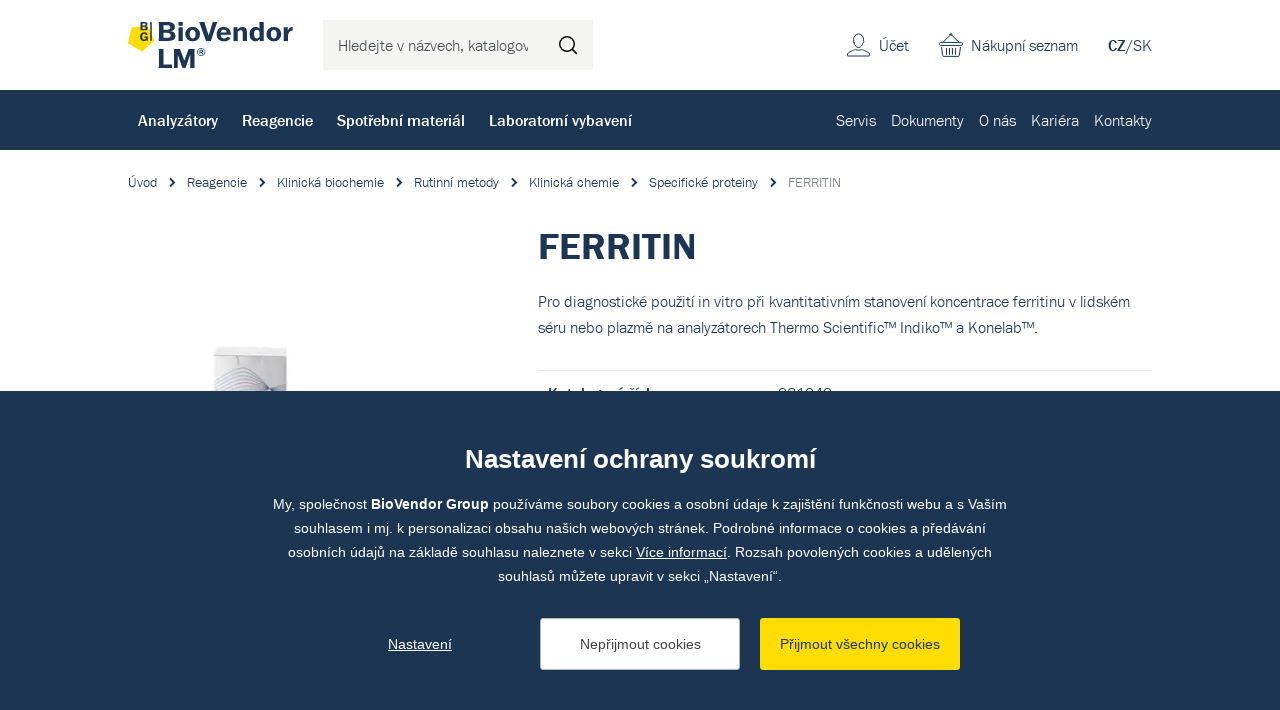

--- FILE ---
content_type: text/html; charset=utf-8
request_url: https://www.biovendor.cz/katalog/ferritin-981949
body_size: 17194
content:

<!doctype html>
<html lang="cs" class="no-js">
	<head>
		<title>FERRITIN | BioVendor LM</title>
		<meta http-equiv="X-UA-Compatible" content="IE=edge">
		<meta http-equiv="Content-Type" content="text/html; charset=utf-8">
		<meta name="author" content="BioVendor LM">
		<meta name="owner" content="BioVendor LM">
		<meta name="copyright" content="BioVendor LM">
        <meta name="viewport" content="width=device-width, initial-scale=1.0">
		
		<meta name="description" content="">
		<meta name="keywords" content="">
		
			<link rel="canonical" href="https://www.biovendor.cz/katalog/ferritin-981949">
		
		<link rel="author" href="humans.txt">
				<link rel="stylesheet" href="https://use.typekit.net/qyl0uaj.css">
		<link rel="stylesheet" href="/frontend-content/07/styles/global.css">

        <link rel="stylesheet" href="/frontend-content/19/styles/goods-detail.css">
		
		<link rel="apple-touch-icon" sizes="180x180" href="/frontend-content/icons/apple-touch-icon.png">
		<link rel="icon" type="image/png" sizes="32x32" href="/frontend-content/icons/favicon-32x32.png">
		<link rel="icon" type="image/png" sizes="16x16" href="/frontend-content/icons/favicon-16x16.png">
		<link rel="manifest" href="/frontend-content/icons/site.webmanifest.json">
		<meta name="msapplication-TileColor" content="#ffffff">
		<meta name="theme-color" content="#ffffff">
		
		

<meta property="og:title" content="FERRITIN | BioVendor LM">
<meta property="og:type" content="website">
<meta property="og:url" content="https://www.biovendor.cz/katalog/ferritin-981949">
<meta property="og:image" content="https://www.biovendor.cz/m-images/2/1133/637870967980000000/preview/l-1200x630-100/reagencie.jpg.webp">
<meta property="og:description" content="">
<meta property="og:locale" content="cs_CZ">
		

<script type="application/ld+json">
{
  "@context": "https://schema.org",
  "@type": "Organization",
  "name": "BioVendor – Laboratorní medicína s.r.o.",
  "url": "https://www.biovendor.cz",
  "description": "Dodáváme diagnostická řešení pro široké spektrum oblastí IVD. Přinášíme inovativní produkty, profesionální servis a odborné poradenství.",
  "email": "info@biovendor.cz",
  "telephone": "+420 549 124 111",
  "image": "https://www.biovendor.cz/frontend-content/img/logo-app.png",
  "logo": {
    "@type": "ImageObject",
    "url": "https://www.biovendor.cz/frontend-content/img/logo-app.png",
    "width": 302,
    "height": 302
  },
  "address": {
    "@type": "PostalAddress",
    "streetAddress": "Karásek 1767/1",
    "addressLocality": "Brno",
    "addressRegion": "Jihomoravský kraj",
    "postalCode": "621 00",
    "addressCountry": "CZ"
  },
  "contactPoint": [
    {
      "@type": "ContactPoint",
      "telephone": "+420 549 124 111",
      "contactType": "customer service",
      "areaServed": "CZ",
      "availableLanguage": [
        "cs"
      ],
      "name": "Obecné dotazy"
    },
    {
      "@type": "ContactPoint",
      "telephone": "+420 549 124 101",
      "contactType": "customer service",
      "areaServed": "CZ",
      "availableLanguage": [
        "en"
      ],
      "name": "General inquiries"
    },
    {
      "@type": "ContactPoint",
      "telephone": "+420 549 124 124",
      "contactType": "billing support",
      "areaServed": "CZ",
      "availableLanguage": [
        "cs"
      ],
      "name": "Objednávky a fakturace"
    },
    {
      "@type": "ContactPoint",
      "telephone": "+420 549 124 111",
      "contactType": "technical support",
      "areaServed": "CZ",
      "availableLanguage": [
        "cs"
      ],
      "name": "Dokumenty"
    },
    {
      "@type": "ContactPoint",
      "telephone": "+420 800 444 420",
      "contactType": "technical support",
      "areaServed": "CZ",
      "availableLanguage": [
        "cs"
      ],
      "name": "Servis"
    }
  ]
}</script>
		

<script>
	window.dataLayer = window.dataLayer || [];
	function gtag(){dataLayer.push(arguments);}
	gtag('consent', 'default', {
		'ad_storage': 'denied',
		'ad_user_data': 'denied',
		'ad_personalization': 'denied',
		'analytics_storage': 'denied',
		'functionality_storage': 'denied'
	});

	(function(w,d,s,l,i){w[l]=w[l]||[];w[l].push({'gtm.start':
	new Date().getTime(),event:'gtm.js'});var f=d.getElementsByTagName(s)[0],
	j=d.createElement(s),dl=l!='dataLayer'?'&l='+l:'';j.async=true;j.src=
	'https://www.googletagmanager.com/gtm.js?id='+i+dl;f.parentNode.insertBefore(j,f);
	})(window,document,'script','dataLayer','GTM-PBCCJZ');
	
	
	

					dataLayer.push({
  "event": "view_item",
  "ecommerce": {
    "currency": "CZK",
    "items": [
      {
        "item_id": "981949",
        "item_name": "FERRITIN",
        "item_brand": "Thermo Fisher Scientific QY",
        "item_category": "Reagencie",
        "item_category2": "Klinická biochemie",
        "item_category3": "Rutinní metody",
        "item_category4": "Klinická chemie",
        "item_category5": "Specifické proteiny",
        "item_variant": null,
        "price": 1.0,
        "quantity": 1
      }
    ]
  }
});
				</script>

<script type="text/javascript">
	(function(c,l,a,r,i,t,y){ c[a]=c[a]||function(){(c[a].q=c[a].q||[]).push(arguments)};
	t=l.createElement(r);t.async=1;t.src="https://www.clarity.ms/tag/"+i;
	y=l.getElementsByTagName(r)[0];y.parentNode.insertBefore(t,y); })
	(window, document, "clarity", "script", "jnpdfmw5uc");
</script>
	</head>
	<body>
		<noscript>
	<iframe src="https://www.googletagmanager.com/ns.html?id=GTM-PBCCJZ" height="0" width="0" style="display:none;visibility:hidden"></iframe>
</noscript>
		


<header>
	<div class="top">
		<div class="in-1416">
				<a href="/" class="logo">
					<img src="/frontend-content/img/logo.svg" alt="BioVendor LM">
				</a>
			<div class="form-search">
				<form action="/hledat" method="get">
					<input type="text" name="q" value="" title="Hledejte v n&#xE1;zvech, katalogov&#xFD;ch &#x10D;&#xED;slech atd." placeholder="Hledejte v n&#xE1;zvech, katalogov&#xFD;ch &#x10D;&#xED;slech atd." autocomplete="off">
					<button type="submit" title="Hledat">Hledat</button>
				</form>
			</div>
			<div class="menu">
				<a href="#">menu<em></em></a>
			</div>
			<div class="lang">
<a href="/" class="act">CZ</a>/<a href="https://www.biovendor.sk">SK</a>			</div>
			<div class="shopping-cart">
					<a href="/kosik">Nákupní seznam</a>
			</div>
			<div class="account">
					<a href="/prihlaseni" class="go-to-login">&#xDA;&#x10D;et</a>
			</div>
		</div>
	</div>
		<div class="bottom">
			<div class="in-1416">
					<nav class="main">
							<div class="main-item" data-pos="1">
								<a href="/katalog/analyzatory.htm" data-id="1005">Analyz&#xE1;tory</a>
							</div>
							<div class="main-item" data-pos="2">
								<a href="/katalog/reagencie.htm" data-id="1195">Reagencie</a>
							</div>
							<div class="main-item" data-pos="3">
								<a href="/katalog/spotrebni-material.htm" data-id="1393">Spot&#x159;ebn&#xED; materi&#xE1;l</a>
							</div>
							<div class="main-item" data-pos="4">
								<a href="/katalog/laboratorni-vybaveni.htm" data-id="1058">Laboratorn&#xED; vybaven&#xED;</a>
							</div>
					</nav>
					<nav class="sub">
							<div class="sub-item">
								<a href="/servis" data-id="26">Servis</a>
							</div>
							<div class="sub-item">
								<a href="/dokumenty" data-id="97">Dokumenty</a>
							</div>
							<div class="sub-item ddm" data-pos="7">
								<a href="/o-nas" data-id="22">O n&#xE1;s</a>
							</div>
							<div class="sub-item">
								<a href="/kariera" data-id="23">Kari&#xE9;ra</a>
							</div>
							<div class="sub-item">
								<a href="/kontakty" data-id="98">Kontakty</a>
							</div>
					</nav>
			</div>
		</div>
		<script>var cats = [{"id":1670,"parent":1167,"name":"Kryo zkumavky","url":"/katalog//kryo-zkumavky.htm"},{"id":1437,"parent":1393,"name":"Laboratorní plasty","url":"/katalog/laboratorni-plasty.htm"},{"id":1126,"parent":1058,"name":"Mikroskopy","url":"/katalog/mikroskopie.htm"},{"id":1397,"parent":1393,"name":"Filtrace","url":"/katalog/filtrace.htm"},{"id":1109,"parent":1058,"name":"Malé laboratorní vybavení","url":"/katalog/male-laboratorni-vybaveni.htm"},{"id":1478,"parent":1393,"name":"Pipetování","url":"/katalog/pipetovani.htm"},{"id":1140,"parent":1058,"name":"Pipety","url":"/katalog/pipety.htm"},{"id":1643,"parent":1393,"name":"Zkumavky","url":"/katalog/zkumavky-1.htm"},{"id":1065,"parent":1058,"name":"Centrifugy","url":"/katalog/centrifugy.htm"},{"id":1644,"parent":1393,"name":"PCR plasty","url":"/katalog/pcr-plasty.htm"},{"id":1184,"parent":1058,"name":"Váhy","url":"/katalog/vahy.htm"},{"id":1638,"parent":1058,"name":"Bioanalytické přístroje","url":"/katalog/bioanalyticke-pristroje.htm"},{"id":1167,"parent":1058,"name":"Biobanking a správa vzorků","url":"/katalog/biobanking-a-sprava-vzorku.htm"},{"id":1103,"parent":1058,"name":"Inkubátory","url":"/katalog/laboratorni-inkubatory.htm"},{"id":1089,"parent":1058,"name":"Homogenizátory","url":"/katalog/homogenizatory.htm"},{"id":1012,"parent":1005,"name":"Imunologie","url":"/katalog/imunologie.htm"},{"id":1345,"parent":1336,"name":"Respirační infekce","url":"/katalog/respiracni-infekce.htm"},{"id":1209,"parent":1195,"name":"Imunologie","url":"/katalog/imunologie-1.htm"},{"id":1178,"parent":1058,"name":"Ultra čistá voda","url":"/katalog/ultra-cista-voda.htm"},{"id":1029,"parent":1005,"name":"Mikrobiologie","url":"/katalog/mikrobiologie-2.htm"},{"id":1270,"parent":1195,"name":"Mikrobiologie","url":"/katalog/mikrobiologie-1.htm"},{"id":1313,"parent":1270,"name":"Kultivace","url":"/katalog/kultivace-1.htm"},{"id":1257,"parent":1254,"name":"Rutinní metody - kontroly","url":"/katalog/rutinni-metody---kontroly.htm"},{"id":1130,"parent":1058,"name":"Ochranné laboratorní boxy","url":"/katalog/ochranne-laboratorni-boxy.htm"},{"id":1043,"parent":1005,"name":"Molekulární biologie","url":"/katalog/molekularni-biologie.htm"},{"id":1334,"parent":1195,"name":"Molekulární biologie","url":"/katalog/molekularni-biologie-1.htm"},{"id":1348,"parent":1336,"name":"Sexuálně přenosné infekce","url":"/katalog/std.htm"},{"id":1044,"parent":1058,"name":"Automatické izolátory","url":"/katalog/automaticke-izolatory.htm"},{"id":1019,"parent":1005,"name":"Klinická  biochemie","url":"/katalog/klinicka--biochemie-1.htm"},{"id":1337,"parent":1336,"name":"Gastrointestinální infekce","url":"/katalog/gastrointestinalni-infekce.htm"},{"id":1247,"parent":1195,"name":"Klinická biochemie","url":"/katalog/klinicka-biochemie.htm"},{"id":1139,"parent":1058,"name":"Pipetovací roboty","url":"/katalog/pipetovaci-roboty-1.htm"},{"id":1006,"parent":1005,"name":"Hematologie","url":"/katalog/hematologie.htm"},{"id":1335,"parent":1334,"name":"Detekční kity","url":"/katalog/detekcni-kity.htm"},{"id":1629,"parent":1336,"name":"Krví přenosné infekce","url":"/katalog/krvi-prenosne-infekce.htm"},{"id":1136,"parent":1058,"name":"PCR Cyclery","url":"/katalog/pcr-cyclery-1.htm"},{"id":1630,"parent":1336,"name":"Neuroinfekce","url":"/katalog/neuroinfekce.htm"},{"id":1382,"parent":1334,"name":"Kity pro automatické analyzátory","url":"/katalog/kity-pro-automaticke-analyzatory.htm"},{"id":1533,"parent":1264,"name":"Klinická chemie","url":"/katalog/klinicka-chemie.htm"},{"id":1173,"parent":1058,"name":"Promývačky","url":"/katalog/promyvacky.htm"},{"id":1371,"parent":1334,"name":"Izolace nukleových kyselin","url":"/katalog/izolace-a-purifikace-nukleovych-kyselin.htm"},{"id":1346,"parent":1336,"name":"Antibiotické rezistence","url":"/katalog/rezistence.htm"},{"id":1079,"parent":1058,"name":"Fermentory a bioreaktory","url":"/katalog/fermenoty-a-bioreaktory.htm"},{"id":1340,"parent":1336,"name":"Zoonózy","url":"/katalog/klistove-infekce.htm"},{"id":1391,"parent":1334,"name":"Reagencie pro molekulární biologii","url":"/katalog/reagencie-pro-molekularni-biologii.htm"},{"id":1627,"parent":1334,"name":"Média pro buněčné kultivace","url":"/katalog/media-pro-bunecne-kultivace.htm"},{"id":1386,"parent":1334,"name":"miRNA","url":"/katalog/mirna.htm"},{"id":1628,"parent":1259,"name":"Analýza moči - kontroly","url":"/katalog/analyza-moci---kontroly.htm"},{"id":1675,"parent":1673,"name":"Systémy pro označování vzorků","url":"/katalog//systemy-pro-oznacovani-vzorku.htm"},{"id":1005,"parent":0,"name":"Analyzátory","url":"/katalog/analyzatory.htm"},{"id":1021,"parent":1019,"name":"Biochemické analyzátory","url":"/katalog/biochemicke-analyzatory-1.htm"},{"id":1026,"parent":1019,"name":"Močové analyzátory","url":"/katalog/mocove-analyzatory-2.htm"},{"id":1025,"parent":1019,"name":"Glukózové analyzátory","url":"/katalog/glukozove-analyzatory.htm"},{"id":1027,"parent":1019,"name":"Osmometry","url":"/katalog/osmometry.htm"},{"id":1022,"parent":1019,"name":"Cystická fibróza","url":"/katalog/cysticka-fibroza.htm"},{"id":1032,"parent":1029,"name":"Hmotnostní spektometry","url":"/katalog/hmotnostni-spektometry-1.htm"},{"id":1033,"parent":1032,"name":"MALDI-TOF","url":"/katalog/maldi-tof-1.htm"},{"id":1034,"parent":1032,"name":"Moduly/databáze","url":"/katalog/modulydatabaze-2.htm"},{"id":1035,"parent":1032,"name":"Příslušenství MS","url":"/katalog/prislusenstvi-hs-3.htm"},{"id":1042,"parent":1029,"name":"Přístroje pro varny","url":"/katalog/pristroje-pro-varny-2.htm"},{"id":1031,"parent":1029,"name":"Hemokultivace","url":"/katalog/hemokultivace.htm"},{"id":1040,"parent":1029,"name":"Močové analyzátory","url":"/katalog/mocove-analyzatory.htm"},{"id":1030,"parent":1029,"name":"Barvící automaty","url":"/katalog/barvici-automaty 1.htm"},{"id":1037,"parent":1029,"name":"Kamerové systémy","url":"/katalog/kamerove-systemy.htm"},{"id":1499,"parent":1012,"name":"Chemiluminiscence","url":"/katalog/chemiluminiscence-2.htm"},{"id":1014,"parent":1012,"name":"Alergologie","url":"/katalog/alergologie.htm"},{"id":1018,"parent":1012,"name":"Nepřímá imunofluorescence","url":"/katalog/neprima-imunofluorescence.htm"},{"id":1017,"parent":1012,"name":"Imunoblot přístroje","url":"/katalog/imunoblot.htm"},{"id":1013,"parent":1012,"name":"POC (Imunologie)","url":"/katalog/-.htm"},{"id":1010,"parent":1006,"name":"Krevní obraz","url":"/katalog/krevni-obraz.htm"},{"id":1011,"parent":1006,"name":"Sedimentace","url":"/katalog/sedimentace.htm"},{"id":1047,"parent":1043,"name":"GeneXpert","url":"/katalog/genexpert.htm"},{"id":1659,"parent":1043,"name":"Molecular Mouse System","url":"/katalog/molecular-mouse-system.htm"},{"id":1660,"parent":1043,"name":"RIDA Systems","url":"/katalog/rida-systems.htm"},{"id":1053,"parent":1005,"name":"Point of care (POC)","url":"/katalog/point-of-care-poc.htm"},{"id":1526,"parent":1005,"name":"Software pro NGS","url":"/katalog/software.htm"},{"id":1195,"parent":0,"name":"Reagencie","url":"/katalog/reagencie.htm"},{"id":1314,"parent":1313,"name":"Kultivační půdy","url":"/katalog/kultivacni-pudy.htm"},{"id":1315,"parent":1314,"name":"Dehydratované","url":"/katalog/dehydratovane.htm"},{"id":1316,"parent":1315,"name":"Agary","url":"/katalog/agary.htm"},{"id":1317,"parent":1315,"name":"Chromagary","url":"/katalog/chromagary.htm"},{"id":1319,"parent":1315,"name":"Suplementy","url":"/katalog/suplementy.htm"},{"id":1318,"parent":1315,"name":"Peptony","url":"/katalog/peptony.htm"},{"id":1320,"parent":1314,"name":"Připravené","url":"/katalog/pripravene.htm"},{"id":1323,"parent":1320,"name":"Petriho misky","url":"/katalog/petriho-misky.htm"},{"id":1324,"parent":1320,"name":"Zkumavky","url":"/katalog/zkumavky.htm"},{"id":1321,"parent":1320,"name":"Destičky","url":"/katalog/desticky.htm"},{"id":1322,"parent":1320,"name":"Lahve","url":"/katalog/lahve.htm"},{"id":1325,"parent":1313,"name":"Kultivační systémy","url":"/katalog/kultivacni-systemy.htm"},{"id":1327,"parent":1325,"name":"Kultivace moče a OTT","url":"/katalog/kultivace-moce-a-ott.htm"},{"id":1283,"parent":1270,"name":"Identifikace","url":"/katalog/identifikace-.htm"},{"id":1307,"parent":1283,"name":"Hmotnostní spektrometrie","url":"/katalog/hmotnostni-spektrometrie.htm"},{"id":1308,"parent":1307,"name":"Reagencie pro MS","url":"/katalog/reagencie-pro-hs.htm"},{"id":1309,"parent":1307,"name":"Spotřební materiál pro MS","url":"/katalog/spotrebni-material-pro-hs.htm"},{"id":1289,"parent":1283,"name":"Barvení preparátů","url":"/katalog/barveni-preparatu.htm"},{"id":1295,"parent":1289,"name":"Manuální","url":"/katalog/manualni-2.htm"},{"id":1500,"parent":1295,"name":"Gram","url":"/katalog/gram-1.htm"},{"id":1300,"parent":1295,"name":"Ziehl-Nilson","url":"/katalog/ziehl-nilson.htm"},{"id":1290,"parent":1289,"name":"Automatizované","url":"/katalog/automatizovane.htm"},{"id":1301,"parent":1283,"name":"Fenotypizace","url":"/katalog/fenotypizace.htm"},{"id":1304,"parent":1301,"name":"Soupravy","url":"/katalog/soupravy.htm"},{"id":1305,"parent":1301,"name":"Stripy","url":"/katalog/stripy.htm"},{"id":1303,"parent":1301,"name":"Reagenty","url":"/katalog/reagenty.htm"},{"id":1302,"parent":1301,"name":"Disky","url":"/katalog/disky-2.htm"},{"id":1306,"parent":1301,"name":"Tablety","url":"/katalog/tablety-2.htm"},{"id":1284,"parent":1283,"name":"Aglutinace","url":"/katalog/aglutinace.htm"},{"id":1287,"parent":1284,"name":"Monovalentní séra","url":"/katalog/monovalentni-sera.htm"},{"id":1288,"parent":1284,"name":"Polyvalentní séra","url":"/katalog/polyvalentni-sera.htm"},{"id":1286,"parent":1284,"name":"Latexová aglutinace","url":"/katalog/latexova-aglutinace.htm"},{"id":1285,"parent":1284,"name":"Hemaglutinace","url":"/katalog/hemaglutinace.htm"},{"id":1310,"parent":1283,"name":"Imunochromatografie","url":"/katalog/imunochromatografie.htm"},{"id":1312,"parent":1283,"name":"Ostatní identifikační reagencie","url":"/katalog/ostatni-identifikacni-reagencie.htm"},{"id":1271,"parent":1270,"name":"Citlivosti","url":"/katalog/citlivosti.htm"},{"id":1272,"parent":1271,"name":"Disky","url":"/katalog/disky.htm"},{"id":1636,"parent":1272,"name":"Antimykotické disky","url":"/katalog/antimykoticke-disky.htm"},{"id":1637,"parent":1272,"name":"Antibiotické disky","url":"/katalog/antibioticke-disky.htm"},{"id":1280,"parent":1271,"name":"Tablety a dávkovače","url":"/katalog/tablety.htm"},{"id":1282,"parent":1280,"name":"Tablety","url":"/katalog/tablety-1.htm"},{"id":1281,"parent":1280,"name":"Dávkovače","url":"/katalog/davkovace.htm"},{"id":1275,"parent":1271,"name":"E-testy","url":"/katalog/e-testy.htm"},{"id":1277,"parent":1271,"name":"MIC","url":"/katalog/mic.htm"},{"id":1276,"parent":1271,"name":"Mechanismy rezistence","url":"/katalog/mechanismy-rezistence.htm"},{"id":1372,"parent":1371,"name":"Automatická izolace","url":"/katalog/automaticka-izolace.htm"},{"id":1378,"parent":1371,"name":"Manuální izolace","url":"/katalog/manualni-izolace.htm"},{"id":1336,"parent":1335,"name":"Extrahumánní","url":"/katalog/extrahumanni.htm"},{"id":1349,"parent":1345,"name":"TBC","url":"/katalog/tbc.htm"},{"id":1347,"parent":1336,"name":"Sepse","url":"/katalog/sepse.htm"},{"id":1342,"parent":1336,"name":"Ostatní infekce","url":"/katalog/ostatni-infekce.htm"},{"id":1351,"parent":1335,"name":"Humánní","url":"/katalog/humanni.htm"},{"id":1616,"parent":1351,"name":"NGS","url":"/katalog/ngs.htm"},{"id":1618,"parent":1616,"name":"Sekvenace DNA","url":"/katalog/dna-sequencing.htm"},{"id":1622,"parent":1616,"name":"Souprava pro přípravu NGS knihovny","url":"/katalog/souprava-pro-pripravu-ngs-knihovny.htm"},{"id":1676,"parent":1616,"name":"Hematoonkologie","url":"/katalog/hematoonkologie.htm"},{"id":1617,"parent":1351,"name":"PCR","url":"/katalog/pcr-1.htm"},{"id":1619,"parent":1617,"name":"StripAssay PCR","url":"/katalog/stripassay-pcr.htm"},{"id":1620,"parent":1617,"name":"RT-PCR","url":"/katalog/realfast-pcr.htm"},{"id":1384,"parent":1382,"name":"Highplex","url":"/katalog/highplex.htm"},{"id":1383,"parent":1382,"name":"GeneXpert kity","url":"/katalog/genexpert-1.htm"},{"id":1390,"parent":1386,"name":"TT-PCR","url":"/katalog/tt-pcr.htm"},{"id":1388,"parent":1386,"name":"Extrakční kity","url":"/katalog/extrakcni-kity.htm"},{"id":1654,"parent":1627,"name":"HEK média","url":"/katalog/hek-media.htm"},{"id":1655,"parent":1627,"name":"DMEM média","url":"/katalog/dmem-media.htm"},{"id":1656,"parent":1627,"name":"MEM média","url":"/katalog/mem-media.htm"},{"id":1657,"parent":1627,"name":"RPMI média","url":"/katalog/rpmi-media.htm"},{"id":1196,"parent":1195,"name":"Hematologie","url":"/katalog/hematologie-1.htm"},{"id":1202,"parent":1196,"name":"Krevní obraz - reagencie","url":"/katalog/reagencie-pro-krevni-obraz.htm"},{"id":1205,"parent":1202,"name":"Reagencie pro krevní obraz","url":"/katalog/krevni-obraz---reagencie.htm"},{"id":1204,"parent":1202,"name":"Krevní obraz - kontroly","url":"/katalog/krevni-obraz---kontroly.htm"},{"id":1206,"parent":1196,"name":"Sedimentace - reagencie","url":"/katalog/sedimentace-1.htm"},{"id":1208,"parent":1206,"name":"Sedimentace - testy","url":"/katalog/sedimentace---testovaci-karty.htm"},{"id":1207,"parent":1206,"name":"Sedimentace - kontroly","url":"/katalog/sedimentace---kontroly.htm"},{"id":1201,"parent":1196,"name":"Čistící roztoky","url":"/katalog/promyvaci-roztoky---hem.htm"},{"id":1214,"parent":1209,"name":"ELISA","url":"/katalog/elisa-1.htm"},{"id":1601,"parent":1214,"name":"Celiakie","url":"/katalog/celiakie.htm"},{"id":1226,"parent":1214,"name":"Revmatologie","url":"/katalog/revmatologie.htm"},{"id":1228,"parent":1214,"name":"Trombózy","url":"/katalog/trombozy.htm"},{"id":1217,"parent":1214,"name":"Hepatologie","url":"/katalog/hepatologie.htm"},{"id":1216,"parent":1214,"name":"Gastroenterologie","url":"/katalog/gastroenterologie.htm"},{"id":1230,"parent":1214,"name":"Vaskulitidy","url":"/katalog/vaskulitidy.htm"},{"id":1227,"parent":1214,"name":"Thyroidea","url":"/katalog/thyroidea.htm"},{"id":1215,"parent":1214,"name":"Diabetes","url":"/katalog/diabetes.htm"},{"id":1220,"parent":1214,"name":"Neurologie","url":"/katalog/neurologie.htm"},{"id":1218,"parent":1214,"name":"Hormony","url":"/katalog/hormony.htm"},{"id":1219,"parent":1214,"name":"Komplement","url":"/katalog/komplement.htm"},{"id":1229,"parent":1214,"name":"Tumor markery","url":"/katalog/tumor-markery.htm"},{"id":1221,"parent":1214,"name":"Ostatní ","url":"/katalog/ostatni-.htm"},{"id":1224,"parent":1221,"name":"Imunodeficita","url":"/katalog/imunodeficita.htm"},{"id":1225,"parent":1221,"name":"Toxikologie","url":"/katalog/toxikologie.htm"},{"id":1611,"parent":1214,"name":"Plicní onemocnění","url":"/katalog/plicni-onemocneni.htm"},{"id":1613,"parent":1214,"name":"Energetický metabolizmus","url":"/katalog/energeticky-metabolizmus.htm"},{"id":1614,"parent":1214,"name":"Nefrologie","url":"/katalog/nefrologie.htm"},{"id":1612,"parent":1214,"name":"Kardiovaskulární onemocnění","url":"/katalog/kardiovaskularni-onemocneni.htm"},{"id":1222,"parent":1214,"name":"Zánět","url":"/katalog/zanet.htm"},{"id":1232,"parent":1209,"name":"Chemiluminiscence","url":"/katalog/chemiluminiscence-1.htm"},{"id":1234,"parent":1232,"name":"IDS iSYS","url":"/katalog/ids-isys.htm"},{"id":1237,"parent":1234,"name":"Endokrinologie","url":"/katalog/endokrinologie.htm"},{"id":1236,"parent":1234,"name":"Autoimunita","url":"/katalog/autoimunita.htm"},{"id":1238,"parent":1234,"name":"Infekční onemocnění","url":"/katalog/infekcni-onemocneni.htm"},{"id":1240,"parent":1209,"name":"Imunoblot","url":"/katalog/imunoblot-1.htm"},{"id":1241,"parent":1209,"name":"Imunochromatografický test","url":"/katalog/imunochromatograficky-test.htm"},{"id":1245,"parent":1209,"name":"Test aktivace bazofilů","url":"/katalog/prutokova-cytometrie.htm"},{"id":1231,"parent":1209,"name":"Enzymová reakce","url":"/katalog/enzymova-reakce.htm"},{"id":1243,"parent":1209,"name":"Nepřímá imunofluorescence","url":"/katalog/neprima-imunofluorescence-1.htm"},{"id":1210,"parent":1209,"name":"Alergeny","url":"/katalog/alergeny.htm"},{"id":1213,"parent":1210,"name":"Alex - Multiplex","url":"/katalog/alex---multiplex.htm"},{"id":1212,"parent":1210,"name":"Alergeny pro BAT","url":"/katalog/alergeny-pro-bat.htm"},{"id":1211,"parent":1210,"name":"Alergeny IDS iSYS","url":"/katalog/alergeny-ids-isys.htm"},{"id":1244,"parent":1209,"name":"Protilátky","url":"/katalog/protilatky.htm"},{"id":1242,"parent":1209,"name":"Kontroly","url":"/katalog/kontroly.htm"},{"id":1246,"parent":1209,"name":"Turbidimetrie","url":"/katalog/turbidimetrie.htm"},{"id":1264,"parent":1247,"name":"Rutinní metody","url":"/katalog/rutinni-metody.htm"},{"id":1603,"parent":1533,"name":"Substráty","url":"/katalog/substraty.htm"},{"id":1604,"parent":1533,"name":"Enzymy","url":"/katalog/enzymy.htm"},{"id":1537,"parent":1533,"name":"Specifické proteiny","url":"/katalog/specificke-proteiny.htm"},{"id":1605,"parent":1264,"name":"Drogový screening","url":"/katalog/drogovy-screening.htm"},{"id":1248,"parent":1247,"name":"Imunoturbidimetrické metody","url":"/katalog/imunoturbidimetricke-metody.htm"},{"id":1265,"parent":1247,"name":"Toxikologie","url":"/katalog/toxikologie-1.htm"},{"id":1259,"parent":1247,"name":"Močová analýza","url":"/katalog/mocova-analyza.htm"},{"id":1249,"parent":1247,"name":"Kalibrátory","url":"/katalog/kalibratory.htm"},{"id":1606,"parent":1249,"name":"Jednosložkové kalibrátory","url":"/katalog/jednoslozkove-kalibratory.htm"},{"id":1607,"parent":1249,"name":"Multikalibrátory","url":"/katalog/multikalibratory.htm"},{"id":1254,"parent":1247,"name":"Kontroly","url":"/katalog/kontroly-1.htm"},{"id":1258,"parent":1254,"name":"Toxikologie - kontroly","url":"/katalog/toxikologie---kontroly.htm"},{"id":1256,"parent":1254,"name":"Ostatní - kontroly","url":"/katalog/ostatni---kontroly.htm"},{"id":1261,"parent":1247,"name":"Promývací roztoky","url":"/katalog/promyvaci-roztoky.htm"},{"id":1515,"parent":1195,"name":"Point of care testy","url":"/katalog/point-of-care-testy.htm"},{"id":1516,"parent":1515,"name":"Rychlotesty na COVID","url":"/katalog/rychlotesty-na-covid.htm"},{"id":1057,"parent":1515,"name":"Rychlotesty na drogy","url":"/katalog/rychlotesty-na-drogy-1.htm"},{"id":1393,"parent":0,"name":"Spotřební materiál","url":"/katalog/spotrebni-material.htm"},{"id":1421,"parent":1397,"name":"Ultrafiltrační kolonky a kazety","url":"/katalog/ultrafiltracni-kolonky-a-kazety.htm"},{"id":1403,"parent":1397,"name":"Filtrační papír","url":"/katalog/filtracni-papir.htm"},{"id":1399,"parent":1397,"name":"Filtrační membrány","url":"/katalog/filtracni-membrany.htm"},{"id":1420,"parent":1397,"name":"Stříkačkové filtry","url":"/katalog/strikackove-filtry.htm"},{"id":1419,"parent":1397,"name":"Skleněné filtry","url":"/katalog/sklenene-filtry.htm"},{"id":1400,"parent":1397,"name":"Filtrační nástavce","url":"/katalog/filtracni-nastavce.htm"},{"id":1401,"parent":1400,"name":"Tlaková filtrace","url":"/katalog/tlakova-filtrace.htm"},{"id":1402,"parent":1400,"name":"Vakuová filtrace","url":"/katalog/vakuova-filtrace.htm"},{"id":1417,"parent":1397,"name":"Příslušenství pro filtraci","url":"/katalog/prislusenstvi-pro-filtraci.htm"},{"id":1480,"parent":1478,"name":"Špičky","url":"/katalog/spicky.htm"},{"id":1487,"parent":1480,"name":"S filtrem","url":"/katalog/s-filtrem.htm"},{"id":1481,"parent":1480,"name":"Bez filtru","url":"/katalog/bez-filtru.htm"},{"id":1483,"parent":1480,"name":"Premium surface","url":"/katalog/premium-surface.htm"},{"id":1484,"parent":1480,"name":"Pro nanášení na gel","url":"/katalog/pro-nanaseni-na-gel.htm"},{"id":1486,"parent":1480,"name":"Robotické systémy","url":"/katalog/roboticke-systemy.htm"},{"id":1482,"parent":1480,"name":"Plast pro repeater","url":"/katalog/plast-pro-repeater.htm"},{"id":1485,"parent":1480,"name":"Refill systémy","url":"/katalog/refill-systemy.htm"},{"id":1479,"parent":1478,"name":"Lahvové dávkovače","url":"/katalog/lahvove-davkovace.htm"},{"id":1149,"parent":1478,"name":"Sérologické pipety","url":"/katalog/serologicke-pipety.htm"},{"id":1146,"parent":1478,"name":"Pasterurovy pipety","url":"/katalog/pasterurovy-pipety.htm"},{"id":1455,"parent":1437,"name":"Plast pro tkáňové kultury","url":"/katalog/plast-pro-tkanove-kultury.htm"},{"id":1461,"parent":1455,"name":"Kultivační lahve","url":"/katalog/kultivacni-lahve.htm"},{"id":1593,"parent":1461,"name":"T-flask","url":"/katalog/t-flask.htm"},{"id":1594,"parent":1461,"name":"Kultivační lahve pro rolery","url":"/katalog/kultivacni-lahve-pro-rolery.htm"},{"id":1462,"parent":1455,"name":"Kultivační misky","url":"/katalog/kultivacni-misky.htm"},{"id":1649,"parent":1462,"name":"Standardní kulaté kultivační misky","url":"/katalog/standardni-kulate-kultivacni-misky.htm"},{"id":1596,"parent":1455,"name":"Vícejamkové destičky","url":"/katalog/vicejamkove-desticky.htm"},{"id":1597,"parent":1596,"name":"6-12-24-48-jamkové destičky","url":"/katalog/6-12-24-48-jamkove-desticky.htm"},{"id":1598,"parent":1596,"name":"96-jamkové destičky","url":"/katalog/98-jamkove-desticky.htm"},{"id":1600,"parent":1455,"name":"3D buněčné kultivace","url":"/katalog/3d-bunecna-kulturya.htm"},{"id":1595,"parent":1455,"name":"Buněčné škrabky","url":"/katalog/bunecne-skrabky.htm"},{"id":1651,"parent":1455,"name":"Mikrotitrační destičky","url":"/katalog/mikrotitracni-desticky.htm"},{"id":1599,"parent":1651,"name":"384-jamkové destičky","url":"/katalog/384-jamkove-desticky.htm"},{"id":1650,"parent":1651,"name":"1536-jamkové destičky","url":"/katalog/1536-jamkove-desticky.htm"},{"id":1652,"parent":1455,"name":"Zkumavky pro kultivaci","url":"/katalog/zkumavky-pro-kultivaci.htm"},{"id":1653,"parent":1455,"name":"CELLdisc","url":"/katalog/celldisc.htm"},{"id":1454,"parent":1437,"name":"Petriho Misky","url":"/katalog/petriho-misky-1.htm"},{"id":1442,"parent":1437,"name":"Lahvičky pro biochemické analyzátory","url":"/katalog/lahvicky-pro-biochemicke-analyzatory.htm"},{"id":1444,"parent":1442,"name":"Lahvičky na reagencie","url":"/katalog/lahvicky-na-reagencie.htm"},{"id":1443,"parent":1442,"name":"Kepíky na vzorky","url":"/katalog/kepiky-na-vzorky.htm"},{"id":1466,"parent":1437,"name":"Zkumavky pro glukózové analyzátory","url":"/katalog/zkumavky-pro-glukozove-analyzatory.htm"},{"id":1451,"parent":1449,"name":"S víčkem","url":"/katalog/s-vickem.htm"},{"id":1450,"parent":1449,"name":"Bez víčka","url":"/katalog/bez-vicka.htm"},{"id":1452,"parent":1449,"name":"Víčka","url":"/katalog/vicka.htm"},{"id":1440,"parent":1437,"name":"Kontejnery","url":"/katalog/kontejnery.htm"},{"id":1438,"parent":1437,"name":"ELISA destičky","url":"/katalog/elisa-desticky.htm"},{"id":1428,"parent":1393,"name":"Kyvety","url":"/katalog/kyvety.htm"},{"id":1433,"parent":1428,"name":"Kyvety pro iSYS","url":"/katalog/kyvety-pro-isys.htm"},{"id":1435,"parent":1428,"name":"Kyvety pro močové analyzátory","url":"/katalog/kyvety-pro-mocove-analyzatory.htm"},{"id":1432,"parent":1428,"name":"Kyvety pro biochemické analyzátory","url":"/katalog/kyvety-pro-biochemicke-analyzatory.htm"},{"id":1431,"parent":1428,"name":"Kyvety pro agregometry","url":"/katalog/kyvety-pro-agregometry.htm"},{"id":1434,"parent":1428,"name":"Kyvety pro koagulometry","url":"/katalog/kyvety-pro-koagulometry.htm"},{"id":1423,"parent":1393,"name":"Kličky","url":"/katalog/klicky.htm"},{"id":1426,"parent":1423,"name":"Platinové","url":"/katalog/platinove.htm"},{"id":1474,"parent":1393,"name":"Odběrové systémy","url":"/katalog/odberove-systemy.htm"},{"id":1477,"parent":1474,"name":"Odběrové tuby","url":"/katalog/odberove-tuby.htm"},{"id":1476,"parent":1474,"name":"Odběrové tampony","url":"/katalog/odberove-tampony.htm"},{"id":1633,"parent":1474,"name":"Odběrové soupravy","url":"/katalog/odberove-soupravy.htm"},{"id":1394,"parent":1393,"name":"Elektrody, senzory","url":"/katalog/elektrody-senzory.htm"},{"id":1395,"parent":1394,"name":"Elektrody pro biochemické analyzátory","url":"/katalog/elektrody-pro-biochemicke-analyzatory.htm"},{"id":1396,"parent":1394,"name":"Senzory ke glukózovým analyzátorům","url":"/katalog/senzory-ke-glukozovym-analyzatorum.htm"},{"id":1658,"parent":1394,"name":"Elektrody pro diagnostické systémy","url":"/katalog/elektrody-pro-diagnosticke-systemy.htm"},{"id":1489,"parent":1393,"name":"Termo papíry","url":"/katalog/termo-papiry.htm"},{"id":1488,"parent":1393,"name":"Provozní roztoky","url":"/katalog/promyvaci-roztoky-1.htm"},{"id":1445,"parent":1643,"name":"Centrifugační zkumavky","url":"/katalog/mikrocentrifugacni-zkumavky.htm"},{"id":1453,"parent":1643,"name":"PCR zkumavky","url":"/katalog/pcr-zkumavky.htm"},{"id":1441,"parent":1643,"name":"Kryozkumavky LVL","url":"/katalog/kryo-zkumavky.htm"},{"id":1662,"parent":1441,"name":"96 XT","url":"/katalog/96-xt.htm"},{"id":1663,"parent":1441,"name":"48 XT","url":"/katalog/48-xt.htm"},{"id":1664,"parent":1441,"name":"96 IT","url":"/katalog/96-it.htm"},{"id":1665,"parent":1441,"name":"Racky","url":"/katalog/racky.htm"},{"id":1464,"parent":1643,"name":"Tuby","url":"/katalog/tuby.htm"},{"id":1449,"parent":1644,"name":"PCR stripy","url":"/katalog/pcr-stripy.htm"},{"id":1446,"parent":1644,"name":"PCR destičky","url":"/katalog/pcr-desticky.htm"},{"id":1439,"parent":1644,"name":"PCR fólie","url":"/katalog/folie.htm"},{"id":1058,"parent":0,"name":"Laboratorní vybavení","url":"/katalog/laboratorni-vybaveni.htm"},{"id":1128,"parent":1126,"name":"Laboratorní","url":"/katalog/laboratorni.htm"},{"id":1127,"parent":1126,"name":"Invertované","url":"/katalog/fluorescencni.htm"},{"id":1129,"parent":1126,"name":"Stereomikroskopy","url":"/katalog/stereomikroskopy.htm"},{"id":1106,"parent":1103,"name":"Klasické inkubátory","url":"/katalog/klasicke.htm"},{"id":1108,"parent":1106,"name":"S ohřevem a chlazením","url":"/katalog/s-ohrevem-a-chlazenim.htm"},{"id":1105,"parent":1103,"name":"Chlazené inkubátory","url":"/katalog/chlazene-inkubatory.htm"},{"id":1104,"parent":1103,"name":"CO2 inkubátory","url":"/katalog/co2-inkubatory.htm"},{"id":1135,"parent":1130,"name":"PCR Box","url":"/katalog/pcr-box.htm"},{"id":1066,"parent":1065,"name":"Chlazené centrifugy","url":"/katalog/chlazene-centrifugy.htm"},{"id":1067,"parent":1066,"name":"Mini centrifugy chlazené","url":"/katalog/mini-centrifugy.htm"},{"id":1069,"parent":1066,"name":"Univerzální","url":"/katalog/univerzalni.htm"},{"id":1071,"parent":1066,"name":"Vysokorychlostní chlazené","url":"/katalog/vysokorychlostni-chlazene.htm"},{"id":1072,"parent":1065,"name":"Nechlazené centrifugy","url":"/katalog/nechlazene-centrifugy.htm"},{"id":1073,"parent":1072,"name":"Mini centrifugy nechlazené","url":"/katalog/mini-centrifugy-1.htm"},{"id":1074,"parent":1072,"name":"Minicentrifuga s vortexem","url":"/katalog/minicentrifuga-s-vortexem.htm"},{"id":1076,"parent":1072,"name":"Univerzální","url":"/katalog/univerzalni-1.htm"},{"id":1078,"parent":1072,"name":"Vysokorychlostní nechlazené","url":"/katalog/vysokorychlostni-nechlazene.htm"},{"id":1188,"parent":1184,"name":"Předvážky","url":"/katalog/predvazky.htm"},{"id":1187,"parent":1184,"name":"Mikrováhy","url":"/katalog/mikrovahy.htm"},{"id":1185,"parent":1184,"name":"Analytické váhy","url":"/katalog/analyticke-vahy.htm"},{"id":1190,"parent":1184,"name":"Ultramikrováhy","url":"/katalog/ultramikrovahy.htm"},{"id":1186,"parent":1184,"name":"Analyzátory vlhkosti","url":"/katalog/analyzatory-vlhkosti.htm"},{"id":1189,"parent":1184,"name":"Spotřební materiál - váhy","url":"/katalog/spotrebni-material---vahy.htm"},{"id":1111,"parent":1109,"name":"Kývačky","url":"/katalog/kyvacky.htm"},{"id":1112,"parent":1109,"name":"Lázně","url":"/katalog/lazne.htm"},{"id":1115,"parent":1112,"name":"Třepané vodní lázně","url":"/katalog/trepane-vodni-lazne.htm"},{"id":1116,"parent":1112,"name":"Vodní lázně bez třepání","url":"/katalog/vodni-lazne-bez-trepani.htm"},{"id":1114,"parent":1112,"name":"Suché lázně","url":"/katalog/suche-lazne.htm"},{"id":1113,"parent":1112,"name":"Příslušenství k suchým lázním","url":"/katalog/prislusenstvi-k-suchym-laznim.htm"},{"id":1117,"parent":1109,"name":"Míchačky a třepačky","url":"/katalog/michacky-a-trepacky.htm"},{"id":1119,"parent":1117,"name":"Horizontální třepačky temperované","url":"/katalog/horizontalni-trepacky-temperovane.htm"},{"id":1118,"parent":1117,"name":"Horizontální třepačky bez temperování","url":"/katalog/horizontalni-trepacky-bez-temperovani.htm"},{"id":1124,"parent":1117,"name":"Rotátory","url":"/katalog/rotatory.htm"},{"id":1123,"parent":1117,"name":"Orbitální třepačky temperované","url":"/katalog/orbitalni-trepacky-temperovane.htm"},{"id":1122,"parent":1117,"name":"Orbitální třepačky bez temperování","url":"/katalog/orbitalni-trepacky-bez-temperovani.htm"},{"id":1121,"parent":1117,"name":"Magnetické míchačky temperované","url":"/katalog/magneticke-michacky-temperovane.htm"},{"id":1120,"parent":1117,"name":"Magnetické míchačky bez temperování","url":"/katalog/magneticke-michacky-bez-temperovani.htm"},{"id":1110,"parent":1109,"name":"Kahany","url":"/katalog/kahany.htm"},{"id":1125,"parent":1109,"name":"Vortexy","url":"/katalog/vortexy.htm"},{"id":1091,"parent":1089,"name":"Příslušenství","url":"/katalog/prislusenstvi-1.htm"},{"id":1608,"parent":1140,"name":"Elektronické pipety","url":"/katalog/elektronicke-pipety.htm"},{"id":1141,"parent":1608,"name":"El. jednokanálové s nastav. objemem","url":"/katalog/elektronicke-jednokanalove-s-nastavitel.htm"},{"id":1142,"parent":1608,"name":"El. multikanálové s nastav. objemem","url":"/katalog/elektronicke-multikanalove-s-nastavitel.htm"},{"id":1609,"parent":1140,"name":"Mechanické pipety","url":"/katalog/mechanicke-pipety.htm"},{"id":1143,"parent":1609,"name":"Mech. jednokanál. s fixním objemem","url":"/katalog/mechanicke-jednokanalove-s-fixnim-objem.htm"},{"id":1144,"parent":1609,"name":"Mech. jednokan. s nastavitelným objemem","url":"/katalog/mechanicke-jednokanalove-s-nastavitelny.htm"},{"id":1145,"parent":1609,"name":"Mech. multikan. s nastavitelným objemem","url":"/katalog/mechanicke-multikanalove-s-nastavitelny.htm"},{"id":1610,"parent":1140,"name":"Stojany pro pipety","url":"/katalog/stojany-pro-pipety.htm"},{"id":1153,"parent":1058,"name":"Chromatografie","url":"/katalog/procesni-chromatografie.htm"},{"id":1634,"parent":1153,"name":"Monolitické chromatografie","url":"/katalog/monoliticke-chromatografie.htm"},{"id":1635,"parent":1634,"name":"CIMmultus kolony","url":"/katalog/cimmultus-kolony.htm"},{"id":1668,"parent":1167,"name":"Přístroje pro archivaci vzorků","url":"/katalog/pristroje-pro-archivaci-vzorku.htm"},{"id":1169,"parent":1668,"name":"Skenery","url":"/katalog/skenery.htm"},{"id":1666,"parent":1668,"name":"Cappery","url":"/katalog/cappery.htm"},{"id":1168,"parent":1668,"name":"Decappery","url":"/katalog/decappery.htm"},{"id":1667,"parent":1668,"name":"Sealery ","url":"/katalog/sealery-.htm"},{"id":1672,"parent":1668,"name":"Systémy pro označování vzorků","url":"/katalog/systemy-pro-oznacovani-vzorku.htm"},{"id":1673,"parent":1167,"name":"Systémy pro manipulaci se vzorky","url":"/katalog/systemy-pro-manipulaci-se-vzorky.htm"},{"id":1671,"parent":1673,"name":"Odmrazovací systémy","url":"/katalog/odmrazovaci-systemy.htm"},{"id":1674,"parent":1673,"name":"Prezentéry","url":"/katalog/prezentery.htm"},{"id":1669,"parent":1167,"name":"Startovací balíčky","url":"/katalog/startovaci-balicky.htm"},{"id":1045,"parent":1044,"name":"Magnetické","url":"/katalog/magneticke.htm"},{"id":1046,"parent":1044,"name":"Kolonkové","url":"/katalog/vakuove.htm"},{"id":1642,"parent":1638,"name":"Monitorování interakcí biomolekul","url":"/katalog/monitorovani-interakci-biomolekul-bli-a.htm"},{"id":1639,"parent":1638,"name":"Analýza živých buněk","url":"/katalog/analyza-zivych-bunek.htm"},{"id":1640,"parent":1638,"name":"Průtokový cytometrie","url":"/katalog/prutokovy-cytometrie.htm"},{"id":1641,"parent":1638,"name":"Screening a izolace buněk","url":"/katalog/screening-a-izolace-bunek.htm"},{"id":1645,"parent":1644,"name":"PCR zkumavky","url":"/katalog/pcr-zkumavky.htm"},{"id":1615,"parent":1140,"name":"Pipetovací roboty","url":"/katalog/pipetovaci-roboty-1.htm"},{"id":1661,"parent":1043,"name":"PCR cyclery","url":"/katalog/pcr-cyclery-1.htm"},{"id":999998,"parent":22,"name":"Společnost","url":""},{"id":999999,"parent":22,"name":"Čemu se věnujeme","url":""},{"id":22,"parent":999998,"name":"O firmě","url":"/o-nas"},{"id":13,"parent":999999,"name":"Oblasti využití","url":"/oblasti-vyuziti"},{"id":15,"parent":999999,"name":"Přehled řešení","url":"/prehled-reseni"},{"id":17,"parent":999999,"name":"Klíčové produkty","url":"/klicove-produkty"},{"id":18,"parent":999998,"name":"Aktuality","url":"/aktuality"},{"id":115,"parent":999998,"name":"Naši dodavatelé","url":"/nasi-dodavatele"}];</script>
</header>
		
		<section class="product">
			<div class="in-1416">
				<div class="breadcrumb b-s" itemscope itemtype="https://schema.org/BreadcrumbList">
					<div class="breadcrumb-item link" itemprop="itemListElement" itemscope itemtype="https://schema.org/ListItem">
						<a href="https://www.biovendor.cz/" itemprop="item"><span itemprop="name">&#xDA;vod</span></a>
						<meta itemprop="position" content="1" />
					</div>
								<div class="breadcrumb-item link" itemprop="itemListElement" itemscope itemtype="https://schema.org/ListItem">
									<a href="/katalog/reagencie.htm" itemprop="item"><span itemprop="name">Reagencie</span></a>
									<meta itemprop="position" content="2" />
								</div>
								<div class="breadcrumb-item link" itemprop="itemListElement" itemscope itemtype="https://schema.org/ListItem">
									<a href="/katalog/klinicka-biochemie.htm" itemprop="item"><span itemprop="name">Klinická biochemie</span></a>
									<meta itemprop="position" content="3" />
								</div>
								<div class="breadcrumb-item link" itemprop="itemListElement" itemscope itemtype="https://schema.org/ListItem">
									<a href="/katalog/rutinni-metody.htm" itemprop="item"><span itemprop="name">Rutinní metody</span></a>
									<meta itemprop="position" content="4" />
								</div>
								<div class="breadcrumb-item link" itemprop="itemListElement" itemscope itemtype="https://schema.org/ListItem">
									<a href="/katalog/klinicka-chemie.htm" itemprop="item"><span itemprop="name">Klinická chemie</span></a>
									<meta itemprop="position" content="5" />
								</div>
								<div class="breadcrumb-item link back" itemprop="itemListElement" itemscope itemtype="https://schema.org/ListItem">
									<a href="/katalog/specificke-proteiny.htm" itemprop="item"><span itemprop="name">Specifické proteiny</span></a>
									<meta itemprop="position" content="6" />
								</div>
					<div class="breadcrumb-item" itemprop="itemListElement" itemscope itemtype="https://schema.org/ListItem">
						<span itemprop="name">FERRITIN</span>
						<meta itemprop="position" content="7" />
					</div>
				</div>
				<div class="page-heading">
					<div class="content top">
						<h1>FERRITIN</h1>
							<div class="desc-main"><p>Pro diagnostické použití in vitro při kvantitativním stanovení koncentrace ferritinu v lidském séru nebo plazmě na analyzátorech Thermo Scientific™ Indiko™ a Konelab™.</p></div>
					</div>
					<div class="gallery_box">
						<div class="gallery_content">
							<div class="gallery">
								<a data-med-size="410x440" data-med="/m-images/2/1133/637870967980000000/preview/l-410x440-80/reagencie.jpg.webp" data-size="5385x3590" href="/d-images/2/1133/637870967980000000/reagencie.jpg">
									<picture data-title="E-shop hlavn&#xED; obr&#xE1;zek">
										<source srcset="/m-images/2/1133/637870967980000000/preview/l-410x440-80/reagencie.jpg.webp 1x, /m-images/2/1133/637870967980000000/preview/l-820x880-80/reagencie.jpg.webp 1.3x">
										<img src="/m-images/2/1133/637870967980000000/preview/l-410x440-80/reagencie.jpg.webp" alt="E-shop hlavn&#xED; obr&#xE1;zek">
									</picture>
								</a>
							</div>
						</div>
					</div>
					<div class="content bottom">
							<div class="params">
									<div class="params-row">
										<div class="label">Katalogov&#xE9; &#x10D;&#xED;slo</div>
										<div class="value">981949</div>
									</div>
									<div class="params-row">
										<div class="label">V&#xFD;robce</div>
										<div class="value"><a href="/katalog?vyrobce=Thermo%20Fisher%20Scientific%20QY">Thermo Fisher Scientific QY</a></div>
									</div>
							</div>
							<div class="order-box">
								<div class="order-row">
										<form action="/kosik" method="post" class="prebasket">
											<div class="input-number input-number-48">
												<input type="number" name="cart_product[23b30524-10593133]_count" value="1" min="1" max="999">
											</div>
											<button type="submit" class="btn-blue f16 ph40 pv14">Poptat cenu</button>
										</form>
											<div class="registration">
												<a href="/registrace">Registrujte se</a> a objedn&#xE1;vejte zbo&#x17E;&#xED; p&#x159;&#xED;mo
											</div>
								</div>
								<div class="order-row">
									<a href="/katalog/ferritin-981949" class="btn-blue-border f14 ph24 pv10 question">Dotaz k produktu</a>
									<a href="javascript:window.print();" class="btn-blue-border f14 ph24 pv10 print">Tisk str&#xE1;nky</a>
								</div>
							</div>
							<div class="contact-box">
								<div class="contact-content goods">
									<h2>Máte dotaz k <br>tomuto produktu?</h2>
									<div class="person">
										<picture>
												<source srcset="/m-images/2/16601/639056471347466667/preview/l-98x98-80/izakova-jana.jpg.webp 1x, /m-images/2/16601/639056471347466667/preview/l-196x196-80/izakova-jana.jpg.webp 1.3x">
												<img src="/m-images/2/16601/639056471347466667/preview/l-98x98-80/izakova-jana.jpg.webp" alt="Mgr. I&#x17E;&#xE1;kov&#xE1; Jana">
										</picture>
										
											<div class="person-info">
													<div class="title">Mgr. I&#x17E;&#xE1;kov&#xE1; Jana</div>
													<div class="desc">
Junior Product Manager<br>Immunology &amp; Allergology &amp; Biochemistry &amp; Hematology													</div>
											</div>
									</div>
										<div class="contact">
												<div class="contact-item"><a href="tel:&#x2B;420720860399" class="phone">&#x2B;420 720 860 399</a></div>
												<div class="contact-item"><a href="mailto:izakova@biovendor.cz" class="email">izakova@biovendor.cz</a></div>
										</div>
								</div>
							</div>
					</div>
				</div>
			</div>
				<div class="tabs">
					<div class="sticky-start"></div>
					<div class="tabs-header-box">
						<div class="tabs-header">
							<div class="in-1416">
									<a href="#popis" class="tabs-header-item">Popis</a>
									<a href="#technicke-parametry" class="tabs-header-item">Technick&#xE9; parametry</a>
							</div>
						</div>
					</div>
					<div class="tabs-box in-1416">
							<div class="tabs-box-item tab-desc">
								<a name="popis" class="anchor"></a>
								<h2>Popis</h2>
									<div class="desc-box"><P>Metoda:</P>
<P>Metoda je založena na imunoturbidimetrickém stanovení, při němž se využívá přidání umělých částic. Umělé částice potažené králičími protilátkami proti lidskému ferritinu jsou přidávány do pufrovaných vzorků. Zvýšení absorbance způsobené formováním imunokomplexů se zaznamenává při vlnové délce 700 nm. Změna absorbance je přímo úměrná množství antigenu (ferritinu) v roztoku.</P></div>
							</div>
							<div class="tabs-box-item tab-params">
								<a name="technicke-parametry" class="anchor"></a>
								<h2>Technick&#xE9; parametry</h2>
								<div class="params">
										<div class="params-row">
											<div class="label">Regulační status produktu</div>
											<div class="value">CE IVD</div>
										</div>
								</div>
							</div>
					</div>
				</div>
			<div class="sticky-end"></div>
				<script type="application/ld+json">
{
  "@context": "https://schema.org",
  "@type": "Product",
  "name": "FERRITIN",
  "description": "Pro diagnostické použití in vitro při kvantitativním stanovení koncentrace ferritinu v lidském séru nebo plazmě na analyzátorech Thermo Scientific™ Indiko™ a Konelab™.",
  "url": "https://www.biovendor.cz/katalog/ferritin-981949",
  "image": [
    "https://www.biovendor.cz/m-images/2/1133/637870967980000000/preview/l-500x500-100/reagencie.jpg.webp"
  ],
  "offers": {
    "@type": "Offer",
    "price": "0.00",
    "availability": "https://schema.org/LimitedAvailability",
    "priceCurrency": "CZK",
    "url": "https://www.biovendor.cz/katalog/ferritin-981949"
  },
  "brand": {
    "@type": "Brand",
    "name": "Thermo Fisher Scientific QY"
  },
  "sku": "981949"
}				</script>
		</section>

		
<footer class="bt">
	<div class="top in-1416">
		<div class="leftcol">
			<div class="newsletter">
				<h2>Dost&#xE1;vejte novinky do e-mailu</h2>
				<form action="/newsletter" method="post">
					<input type="email" name="newsletter_email" value="">
					<input type="hidden" name="type_form" value="footer">
					<button type="submit" class="btn-blue f16 pv14 ph25">P&#x159;ihl&#xE1;sit odb&#x11B;r</button>
				</form>
			</div>
			<div class="company">
				<div class="logo">
					<img src="/frontend-content/img/logo.svg" alt="BioVendor LM">
				</div>
				<address>
					<h2>Adresa</h2>
					<div class="desc">
							<p>
								BioVendor - Laboratorn&#xED; medic&#xED;na s.r.o.<br>
								Karásek 1767/1<br>
								621 00 Brno, Czech Republic
							</p>
							<p><a href="/kontakty">Kontakty</a></p>
					</div>
				</address>
			</div>
		</div>
		<div class="rightcol">
			<div class="social">
				<h2>Sledujte n&#xE1;s</h2>
				<div class="links">
					<a href="https://www.linkedin.com/company/biovendor-laboratorn%C3%AD-medic%C3%ADna-a-s/" class="do-noveho-okna">
						<img src="/frontend-content/img/linkedin.svg" alt="LinkedIn">
					</a>
					<a href="https://www.youtube.com/channel/UCVOdfqLSzdGPQmTMow4-iLQ" class="do-noveho-okna">
						<img src="/frontend-content/img/youtube.svg" alt="YouTube">
					</a>
				</div>
			</div>
				<div class="menu">
					<h2>D&#x16F;le&#x17E;it&#xE9; informace</h2>
					<ul>
							<li><a href="/data/Vnitřní oznamovací systém (whistleblowing) 2026.pdf" class="do-noveho-okna">Vnitřní oznamovací systém (whistleblowing)</a></li>
							<li><a href="/politika-kvality-zivotniho-prostredi-a-energeticka-politika">Politika kvality, &#x17D;P a energetick&#xE1; politika</a></li>
							<li><a href="/obchodni-podminky">Obchodn&#xED; podm&#xED;nky</a></li>
							<li><a href="/informace-pro-spolecniky">Informace pro spole&#x10D;n&#xED;ky</a></li>
							<li><a href="/informace-o-zpracovani-osobnich-udaju-prostrednictvim-cookies">Informace o zpracov&#xE1;n&#xED; osobn&#xED;ch &#xFA;daj&#x16F; prost&#x159;ednictv&#xED;m cookies a p&#x159;ed&#xE1;v&#xE1;n&#xED; &#xFA;daj&#x16F; pro anal&#xFD;zu a marketing</a></li>
					</ul>
				</div>
		</div>
		<div class="claim"><small>BRIDGING SCIENCE AND DIAGNOSTICS</small></div>
	</div>
	<div class="group">
		<div class="in-1416">
			<h2 class="type1">Jsme hrd&#xFD;m &#x10D;lenem</h2>
			<a href="https://www.biovendor.group/cz/?utm_source=webBVLM&utm_medium=web-footer-logo" class="logo type1 do-noveho-okna">
				<img src="/frontend-content/images/group/BioVendor_Group.svg" alt="BioVendor Group – Bridging Science &amp; Diagnostics" title="BioVendor Group – Bridging Science &amp; Diagnostics">
			</a>
			<div class="info">
				<h3>Bridging Science and Diagnostics</h3>
					<div class="desc">
						Věříme, že každá léčba začíná spolehlivou diagnostikou. Proto hledáme inovativní cesty, jak poskytnout věrohodné laboratorní výsledky lékařům a pacientům po celém světě.
						Jsme mezinárodní skupina biotechnologických firem se zaměřením na vývoj, výrobu a distribuci IVD produktů a technologií pro laboratorní automatizaci.
					</div>
			</div>
			<h2 class="type2">Zna&#x10D;ky BioVendor Group</h2>
			<div class="logo-list">
				<div class="logo-box">
					<a href="https://www.biovendor.cz?utm_source=webBVLM&utm_medium=web-footer-logo" class="logo type2 w163 do-noveho-okna">
						<img src="/frontend-content/images/group/BioVendor_LM.svg" alt="P&#x159;edn&#xED; &#x10D;esk&#xFD; distributor IVD produkt&#x16F; pro imunologii, klinickou biochemii, hematologii, mikrobiologii, molekul&#xE1;rn&#xED; biologii." title="P&#x159;edn&#xED; &#x10D;esk&#xFD; distributor IVD produkt&#x16F; pro imunologii, klinickou biochemii, hematologii, mikrobiologii, molekul&#xE1;rn&#xED; biologii.">
					</a>
				</div>
				<div class="logo-box">
					<a href="https://www.biovendor.com?utm_source=webBVLM&utm_medium=web-footer-logo" class="logo type2 w161 do-noveho-okna">
						<img src="/frontend-content/images/group/BioVendor_RD.svg" alt="V&#xFD;vojov&#xE1; divize pro inovativn&#xED; biomarkery a technologie &#x2013; miRNA, NGS, tekut&#xE9; biopsie a imunodiagnostick&#xE9; automatizace." title="V&#xFD;vojov&#xE1; divize pro inovativn&#xED; biomarkery a technologie &#x2013; miRNA, NGS, tekut&#xE9; biopsie a imunodiagnostick&#xE9; automatizace.">
					</a>
				</div>
				<div class="logo-box">
					<a href="https://www.testlinecd.cz?utm_source=webBVLM&utm_medium=web-footer-logo" class="logo type2 w151 do-noveho-okna">
						<img src="/frontend-content/images/group/TestLine.svg" alt="Tradi&#x10D;n&#xED; &#x10D;esk&#xFD; v&#xFD;robce a distributor IVD produkt&#x16F; se zam&#x11B;&#x159;en&#xED;m na infek&#x10D;n&#xED; choroby a imunologii." title="Tradi&#x10D;n&#xED; &#x10D;esk&#xFD; v&#xFD;robce a distributor IVD produkt&#x16F; se zam&#x11B;&#x159;en&#xED;m na infek&#x10D;n&#xED; choroby a imunologii.">
					</a>
				</div>
				<div class="logo-box">
					<a href="https://www.viennalab.com/?utm_source=webBVLM&utm_medium=web-footer-logo" class="logo type2 w179 do-noveho-okna">
						<img src="/frontend-content/images/group/ViennaLab.svg" alt="V&#xFD;voj a distribuce u&#x17E;ivatelsky p&#x159;&#xED;v&#x11B;tiv&#xFD;ch IVD esej&#xED; pro genetick&#xE9; testov&#xE1;n&#xED;." title="V&#xFD;voj a distribuce u&#x17E;ivatelsky p&#x159;&#xED;v&#x11B;tiv&#xFD;ch IVD esej&#xED; pro genetick&#xE9; testov&#xE1;n&#xED;.">
					</a>
				</div>
				<div class="logo-box">
					<a href="https://www.diasource-diagnostics.com?utm_source=webBVLM&utm_medium=web-footer-logo" class="logo type2 w175 do-noveho-okna">
						<img src="/frontend-content/images/group/DiaSource.svg" alt="V&#xFD;robce produkt&#x16F; pro klinickou diagnostiku zam&#x11B;&#x159;en&#xFD; na oblast endokrinologie, autoimunitn&#xED;ch a infek&#x10D;n&#xED;ch chorob." title="V&#xFD;robce produkt&#x16F; pro klinickou diagnostiku zam&#x11B;&#x159;en&#xFD; na oblast endokrinologie, autoimunitn&#xED;ch a infek&#x10D;n&#xED;ch chorob.">
					</a>
				</div>
				<div class="logo-box last1">
					<a href="https://www.biovendor.group/cz/?utm_source=webBVLM&utm_medium=web-footer-logo" class="logo type2 w164 do-noveho-okna">
						<img src="/frontend-content/images/group/BioVendor_MDx.svg?v=02" alt="BioVendor MDx p&#x159;in&#xE1;&#x161;&#xED; na trh diagnostick&#xE9; n&#xE1;stroje pro inovativn&#xED; metody molekul&#xE1;rn&#xED; diagnostiky z laborato&#x159;&#xED; BioVendor Group &#x2013; NGS, LAMP a miRNA." title="BioVendor MDx p&#x159;in&#xE1;&#x161;&#xED; na trh diagnostick&#xE9; n&#xE1;stroje pro inovativn&#xED; metody molekul&#xE1;rn&#xED; diagnostiky z laborato&#x159;&#xED; BioVendor Group &#x2013; NGS, LAMP a miRNA.">
					</a>
				</div>
			</div>
			<h2 class="type3">Spole&#x10D;n&#xE9; projekty</h2>
			<div class="logo-list">
				<div class="logo-box">
					<a href="https://www.clia.biovendor.group/cz/?utm_source=webBVLM&utm_medium=web-footer-logo" class="logo type3 do-noveho-okna">
						<img src="/frontend-content/images/group/CLIA.svg" alt="Pln&#x11B; automatizovan&#xE9; &#x159;e&#x161;en&#xED; CLIA." title="Pln&#x11B; automatizovan&#xE9; &#x159;e&#x161;en&#xED; CLIA.">
					</a>
				</div>
				<div class="logo-box">
					<a href="https://www.testlinecd.com/microblot-array-mba?utm_source=webBVLM&utm_medium=web-footer-logo" class="logo type3 do-noveho-okna">
						<img src="/frontend-content/images/group/MBA.svg" alt="Nov&#xE1; generace unik&#xE1;tn&#xED;ho imunoblotov&#xE9;ho testu pro efektivn&#xED; multiplexovou diagnostiku." title="Nov&#xE1; generace unik&#xE1;tn&#xED;ho imunoblotov&#xE9;ho testu pro efektivn&#xED; multiplexovou diagnostiku.">
					</a>
				</div>
				<div class="logo-box">
					<a href="https://www.biovendor.group/cz/next-generation-sequencing-ngs?utm_source=webBVLM&utm_medium=web-footer-logo" class="logo type3 do-noveho-okna">
						<img src="/frontend-content/images/group/NGS.svg" alt="Rychl&#xE1;, efektivn&#xED; a dostupn&#xE1; sekvenace &#x2013; od nukleov&#xFD;ch kyselin po cel&#xE9; genomy." title="Rychl&#xE1;, efektivn&#xED; a dostupn&#xE1; sekvenace &#x2013; od nukleov&#xFD;ch kyselin po cel&#xE9; genomy.">
					</a>
				</div>
				<div class="logo-box">
					<a href="https://www.biovendor.com/microrna--sncrnas?utm_source=webBVLM&utm_medium=web-footer-logo" class="logo type3 do-noveho-okna">
						<img src="/frontend-content/images/group/miRNA.svg" alt="Inovativn&#xED; metody pro kvantifikaci biomarker&#x16F; nov&#xE9; generace." title="Inovativn&#xED; metody pro kvantifikaci biomarker&#x16F; nov&#xE9; generace.">
					</a>
				</div>
				<div class="logo-box last2">
					<a href="https://www.biovendor.com/lamp?utm_source=webBVLM&utm_medium=web-footer-logo" class="logo type3 do-noveho-okna">
						<img src="/frontend-content/images/group/LAMP.svg" alt="Revoluce v plo&#x161;n&#xE9;m testov&#xE1;n&#xED;." title="Revoluce v plo&#x161;n&#xE9;m testov&#xE1;n&#xED;.">
					</a>
				</div>
			</div>
		</div>
	</div>
	<div class="bottom in-1416">
		<div class="copy">Copyright &copy; by BioVendor Group 2026</div><em></em><div class="links links-footer"><a href="/databaze-pojmu">Datab&#xE1;ze pojm&#x16F;</a><em></em><a href="/zasady-ochrany-osobnich-udaju">Z&#xE1;sady zpracov&#xE1;n&#xED; osobn&#xED;ch &#xFA;daj&#x16F;</a><em></em><a href="/udaje-o-provozovateli-webu">&#xDA;daje o provozovateli webu</a></div>	</div>
</footer>
		
		<script src="/frontend-content/scripts/jquery.js"></script>
		<script src="/frontend-content/scripts/photoswipe.js"></script>
		<script src="/frontend-content/scripts/slick.js"></script>
				<script src="/frontend-content/07/scripts/global.js"></script>
		<script src="/cookies/js-v09.js"></script>

		<script src="/frontend-content/19/scripts/goods-detail.js"></script>
	</body>
</html>

--- FILE ---
content_type: text/css;charset=utf-8
request_url: https://use.typekit.net/qyl0uaj.css
body_size: 621
content:
/*
 * The Typekit service used to deliver this font or fonts for use on websites
 * is provided by Adobe and is subject to these Terms of Use
 * http://www.adobe.com/products/eulas/tou_typekit. For font license
 * information, see the list below.
 *
 * franklin-gothic-urw:
 *   - http://typekit.com/eulas/000000000000000000012126
 *   - http://typekit.com/eulas/000000000000000000011ce6
 *   - http://typekit.com/eulas/0000000000000000000118b1
 *   - http://typekit.com/eulas/0000000000000000000118b0
 *   - http://typekit.com/eulas/0000000000000000000118b2
 *   - http://typekit.com/eulas/000000000000000077359dfb
 *
 * © 2009-2026 Adobe Systems Incorporated. All Rights Reserved.
 */
/*{"last_published":"2022-06-02 14:58:41 UTC"}*/

@import url("https://p.typekit.net/p.css?s=1&k=qyl0uaj&ht=tk&f=12783.12785.12786.12789.12790.31623&a=94433245&app=typekit&e=css");

@font-face {
font-family:"franklin-gothic-urw";
src:url("https://use.typekit.net/af/801a74/000000000000000000012126/27/l?primer=f592e0a4b9356877842506ce344308576437e4f677d7c9b78ca2162e6cad991a&fvd=n3&v=3") format("woff2"),url("https://use.typekit.net/af/801a74/000000000000000000012126/27/d?primer=f592e0a4b9356877842506ce344308576437e4f677d7c9b78ca2162e6cad991a&fvd=n3&v=3") format("woff"),url("https://use.typekit.net/af/801a74/000000000000000000012126/27/a?primer=f592e0a4b9356877842506ce344308576437e4f677d7c9b78ca2162e6cad991a&fvd=n3&v=3") format("opentype");
font-display:auto;font-style:normal;font-weight:300;font-stretch:normal;
}

@font-face {
font-family:"franklin-gothic-urw";
src:url("https://use.typekit.net/af/2e6f07/000000000000000000011ce6/27/l?primer=f592e0a4b9356877842506ce344308576437e4f677d7c9b78ca2162e6cad991a&fvd=n5&v=3") format("woff2"),url("https://use.typekit.net/af/2e6f07/000000000000000000011ce6/27/d?primer=f592e0a4b9356877842506ce344308576437e4f677d7c9b78ca2162e6cad991a&fvd=n5&v=3") format("woff"),url("https://use.typekit.net/af/2e6f07/000000000000000000011ce6/27/a?primer=f592e0a4b9356877842506ce344308576437e4f677d7c9b78ca2162e6cad991a&fvd=n5&v=3") format("opentype");
font-display:auto;font-style:normal;font-weight:500;font-stretch:normal;
}

@font-face {
font-family:"franklin-gothic-urw";
src:url("https://use.typekit.net/af/b825af/0000000000000000000118b1/27/l?primer=f592e0a4b9356877842506ce344308576437e4f677d7c9b78ca2162e6cad991a&fvd=n7&v=3") format("woff2"),url("https://use.typekit.net/af/b825af/0000000000000000000118b1/27/d?primer=f592e0a4b9356877842506ce344308576437e4f677d7c9b78ca2162e6cad991a&fvd=n7&v=3") format("woff"),url("https://use.typekit.net/af/b825af/0000000000000000000118b1/27/a?primer=f592e0a4b9356877842506ce344308576437e4f677d7c9b78ca2162e6cad991a&fvd=n7&v=3") format("opentype");
font-display:auto;font-style:normal;font-weight:700;font-stretch:normal;
}

@font-face {
font-family:"franklin-gothic-urw";
src:url("https://use.typekit.net/af/a5188d/0000000000000000000118b0/27/l?primer=f592e0a4b9356877842506ce344308576437e4f677d7c9b78ca2162e6cad991a&fvd=i5&v=3") format("woff2"),url("https://use.typekit.net/af/a5188d/0000000000000000000118b0/27/d?primer=f592e0a4b9356877842506ce344308576437e4f677d7c9b78ca2162e6cad991a&fvd=i5&v=3") format("woff"),url("https://use.typekit.net/af/a5188d/0000000000000000000118b0/27/a?primer=f592e0a4b9356877842506ce344308576437e4f677d7c9b78ca2162e6cad991a&fvd=i5&v=3") format("opentype");
font-display:auto;font-style:italic;font-weight:500;font-stretch:normal;
}

@font-face {
font-family:"franklin-gothic-urw";
src:url("https://use.typekit.net/af/9a7284/0000000000000000000118b2/27/l?primer=f592e0a4b9356877842506ce344308576437e4f677d7c9b78ca2162e6cad991a&fvd=i7&v=3") format("woff2"),url("https://use.typekit.net/af/9a7284/0000000000000000000118b2/27/d?primer=f592e0a4b9356877842506ce344308576437e4f677d7c9b78ca2162e6cad991a&fvd=i7&v=3") format("woff"),url("https://use.typekit.net/af/9a7284/0000000000000000000118b2/27/a?primer=f592e0a4b9356877842506ce344308576437e4f677d7c9b78ca2162e6cad991a&fvd=i7&v=3") format("opentype");
font-display:auto;font-style:italic;font-weight:700;font-stretch:normal;
}

@font-face {
font-family:"franklin-gothic-urw";
src:url("https://use.typekit.net/af/522391/000000000000000077359dfb/30/l?primer=f592e0a4b9356877842506ce344308576437e4f677d7c9b78ca2162e6cad991a&fvd=i3&v=3") format("woff2"),url("https://use.typekit.net/af/522391/000000000000000077359dfb/30/d?primer=f592e0a4b9356877842506ce344308576437e4f677d7c9b78ca2162e6cad991a&fvd=i3&v=3") format("woff"),url("https://use.typekit.net/af/522391/000000000000000077359dfb/30/a?primer=f592e0a4b9356877842506ce344308576437e4f677d7c9b78ca2162e6cad991a&fvd=i3&v=3") format("opentype");
font-display:auto;font-style:italic;font-weight:300;font-stretch:normal;
}

.tk-franklin-gothic-urw { font-family: "franklin-gothic-urw",sans-serif; }


--- FILE ---
content_type: text/css
request_url: https://www.biovendor.cz/frontend-content/19/styles/goods-detail.css
body_size: 15747
content:
.breadcrumb{*zoom:1;font-size:14px;font-size:1.4rem;line-height:20px}.breadcrumb:after,.breadcrumb:before{display:table;content:""}.breadcrumb:after{clear:both}.breadcrumb .breadcrumb-item{float:left;padding-top:10px}.breadcrumb .breadcrumb-item:not(.link){color:#7C8088}.breadcrumb .breadcrumb-item.link{background-repeat:no-repeat;background-size:7px 11px;position:relative;z-index:1}.breadcrumb .breadcrumb-item a{text-decoration:none}.breadcrumb .breadcrumb-item a:hover{text-decoration:underline}@media screen and (max-width:767px){.breadcrumb{padding-top:2px}.breadcrumb.h-s{display:none}.breadcrumb.b-s .breadcrumb-item:not(.back){display:none}.breadcrumb.b-s .breadcrumb-item.link{background-image:url(../img/breadcrumb2.svg);background-position:0 15px;padding-left:19px}}@media screen and (min-width:768px),print{.breadcrumb{padding-top:12px}.breadcrumb .breadcrumb-item.link{background-image:url(../img/breadcrumb.svg);background-position:right 11px top 15px;padding-right:30px}}.pswp,.pswp__item,.pswp__scroll-wrap{overflow:hidden;left:0}.pswp--touch .pswp__button--arrow--left,.pswp--touch .pswp__button--arrow--right,.pswp__caption--fake{visibility:hidden}.pswp,.pswp__bg,.pswp__container,.pswp__img--placeholder,.pswp__share-modal,.pswp__share-tooltip,.pswp__zoom-wrap{-webkit-backface-visibility:hidden}.pswp{display:none;position:absolute;width:100%;height:100%;top:0;-ms-touch-action:none;touch-action:none;z-index:1500;-webkit-text-size-adjust:100%;outline:0}.pswp--open,.pswp__button{display:block}.pswp *{-webkit-box-sizing:border-box;box-sizing:border-box}.pswp img{max-width:none}.pswp--animate_opacity{opacity:.001;will-change:opacity;-webkit-transition:opacity 333ms cubic-bezier(.4,0,.22,1);transition:opacity 333ms cubic-bezier(.4,0,.22,1)}.pswp .btn-brown-border{color:#fff;left:0;position:absolute;right:0;text-align:center;top:10px;width:100px}.pswp__bg,.pswp__scroll-wrap,.pswp__zoom-wrap{width:100%;position:absolute}.pswp .btn-brown-border:hover{background:#d4a177;border-color:#d4a177}.pswp--zoom-allowed .pswp__img{cursor:-webkit-zoom-in;cursor:-moz-zoom-in;cursor:zoom-in}.pswp--zoomed-in .pswp__img{cursor:-webkit-grab;cursor:-moz-grab;cursor:grab}.pswp--dragging .pswp__img{cursor:-webkit-grabbing;cursor:-moz-grabbing;cursor:grabbing}.pswp__scroll-wrap{top:0;height:100%}.pswp__container,.pswp__zoom-wrap{-ms-touch-action:none;touch-action:none;position:absolute;left:0;right:0;top:0;bottom:0}.pswp__container,.pswp__img{-webkit-user-select:none;-moz-user-select:none;-ms-user-select:none;user-select:none;-webkit-tap-highlight-color:transparent;-webkit-touch-callout:none}.pswp__zoom-wrap{-webkit-transform-origin:left top;-ms-transform-origin:left top;transform-origin:left top;-webkit-transition:-webkit-transform 333ms cubic-bezier(.4,0,.22,1);transition:transform 333ms cubic-bezier(.4,0,.22,1)}.pswp__bg{left:0;top:0;height:100%;background:#000;opacity:0;will-change:opacity;-webkit-transition:opacity 333ms cubic-bezier(.4,0,.22,1);transition:opacity 333ms cubic-bezier(.4,0,.22,1)}.pswp--animated-in .pswp__bg,.pswp--animated-in .pswp__zoom-wrap{-webkit-transition:none;transition:none}.pswp__item{position:absolute;right:0;top:0;bottom:0}.pswp__img{background:#fff;position:absolute;width:auto;height:auto;top:0;left:0}.pswp__img--placeholder--blank{background:#222}.pswp--ie .pswp__img{width:100%!important;height:auto!important;left:0;top:0}.pswp__error-msg{position:absolute;left:0;top:50%;width:100%;text-align:center;font-size:14px;line-height:16px;margin-top:-8px;color:#ccc}.pswp__error-msg a{color:#CCC;text-decoration:underline}.pswp__share-tooltip a,.pswp__share-tooltip a:hover{text-decoration:none;color:#000}.pswp__button{position:relative;cursor:pointer;overflow:visible;-webkit-appearance:none;border:0;padding:0;margin:0;float:right;opacity:.75;-webkit-transition:opacity .2s;transition:opacity .2s;-webkit-box-shadow:none;box-shadow:none}.pswp__button:focus,.pswp__button:hover{opacity:1}.pswp__button:active{outline:0;opacity:.9}.pswp__button::-moz-focus-inner{padding:0;border:0}.pswp__ui--over-close .pswp__button--close{opacity:1}.pswp__button,.pswp__button--arrow--left:before,.pswp__button--arrow--right:before{background:url(gallery/default-skin.png) no-repeat;background-size:264px 88px;width:44px;height:44px}@media (-webkit-min-device-pixel-ratio:1.1),(-webkit-min-device-pixel-ratio:1.09375),(min-resolution:105dpi),(min-resolution:1.1dppx){.pswp--svg .pswp__button,.pswp--svg .pswp__button--arrow--left:before,.pswp--svg .pswp__button--arrow--right:before{background-image:url(gallery/default-skin.svg)}.pswp--svg .pswp__button--arrow--left,.pswp--svg .pswp__button--arrow--right{background:0 0}}.pswp__button--close{background-position:0 -44px}.pswp__button--share{background-position:-44px -44px}.pswp__button--fs{display:none}.pswp--supports-fs .pswp__button--fs{display:block}.pswp--fs .pswp__button--fs{background-position:-44px 0}.pswp__button--zoom{display:none;background-position:-88px 0}.pswp--zoom-allowed .pswp__button--zoom{display:block}.pswp--zoomed-in .pswp__button--zoom{background-position:-132px 0}.pswp__button--close,.pswp__button--zoom{margin-top:8px}.pswp__button--arrow--left,.pswp__button--arrow--right{background:0 0;top:50%;margin-top:-50px;width:70px;height:100px;position:absolute}.pswp__button--arrow--left{left:0}.pswp__button--arrow--right{right:0}.pswp__button--arrow--left:before,.pswp__button--arrow--right:before{content:'';top:35px;background-color:rgba(0,0,0,.3);height:30px;width:32px;position:absolute}.pswp__button--arrow--left:before{left:6px;background-position:-138px -44px}.pswp__caption,.pswp__counter,.pswp__share-modal{left:0;position:absolute}.pswp__button--arrow--right:before{right:6px;background-position:-94px -44px}.pswp__counter,.pswp__share-modal{-webkit-user-select:none;-moz-user-select:none;-ms-user-select:none;user-select:none}.pswp__share-modal{display:block;background:rgba(0,0,0,.5);width:100%;height:100%;top:0;padding:10px;z-index:1600;opacity:0;-webkit-transition:opacity .25s ease-out;transition:opacity .25s ease-out;will-change:opacity}.pswp__share-modal--hidden{display:none}.pswp__share-tooltip{z-index:1620;position:absolute;background:#FFF;top:56px;border-radius:2px;display:block;width:auto;right:44px;-webkit-box-shadow:0 2px 5px rgba(0,0,0,.25);box-shadow:0 2px 5px rgba(0,0,0,.25);-webkit-transform:translateY(6px);-ms-transform:translateY(6px);transform:translateY(6px);-webkit-transition:-webkit-transform .25s;transition:transform .25s;will-change:transform}.pswp__share-tooltip a{display:block;padding:8px 12px;font-size:14px;line-height:18px}.pswp__share-tooltip a:first-child{border-radius:2px 2px 0 0}.pswp__share-tooltip a:last-child{border-radius:0 0 2px 2px}.pswp__share-modal--fade-in{opacity:1}.pswp__share-modal--fade-in .pswp__share-tooltip{-webkit-transform:translateY(0);-ms-transform:translateY(0);transform:translateY(0)}.pswp--touch .pswp__share-tooltip a{padding:16px 12px}a.pswp__share--facebook:before{content:'';display:block;width:0;height:0;position:absolute;top:-12px;right:15px;border:6px solid transparent;border-bottom-color:#FFF;-webkit-pointer-events:none;-moz-pointer-events:none;pointer-events:none}a.pswp__share--facebook:hover{background:#3E5C9A;color:#fff}a.pswp__share--facebook:hover:before{border-bottom-color:#3e5c9a}a.pswp__share--twitter:hover{background:#55ACEE;color:#fff}a.pswp__share--pinterest:hover{background:#CCC;color:#ce272d}a.pswp__share--download:hover{background:#ddd}.pswp__counter{top:0;height:60px;font-size:13px;line-height:60px;color:#FFF;opacity:.75;padding:0 10px}.pswp__caption{color:#fff;bottom:0;width:100%;min-height:44px}.pswp__caption strong{font-weight:300;font-size:18px;line-height:26px}.pswp__caption small{display:block;font-size:14px;line-height:20px}.pswp__caption--empty,.pswp__ui--one-slide .pswp__button--arrow--left,.pswp__ui--one-slide .pswp__button--arrow--right,.pswp__ui--one-slide .pswp__counter{display:none}.pswp__caption__center{text-align:left;max-width:600px;margin:0 auto;padding:10px}.pswp--has_mouse .pswp__button--arrow--left,.pswp--has_mouse .pswp__button--arrow--right,.pswp__ui{visibility:visible}.pswp__preloader{width:44px;height:44px;position:absolute;top:0;left:50%;margin-left:-22px;opacity:0;-webkit-transition:opacity .25s ease-out;transition:opacity .25s ease-out;will-change:opacity;direction:ltr}.pswp--css_animation .pswp__preloader--active,.pswp__preloader--active{opacity:1}.pswp__preloader__icn{width:20px;height:20px;margin:12px}.pswp__preloader--active .pswp__preloader__icn{background:url(gallery/preloader.gif) no-repeat}.pswp--css_animation .pswp__preloader--active .pswp__preloader__icn{-webkit-animation:clockwise .5s linear infinite;animation:clockwise .5s linear infinite}.pswp--css_animation .pswp__preloader--active .pswp__preloader__donut{-webkit-animation:donut-rotate 1s cubic-bezier(.4,0,.22,1) infinite;animation:donut-rotate 1s cubic-bezier(.4,0,.22,1) infinite}.pswp--css_animation .pswp__preloader__icn{background:0 0;opacity:.75;width:14px;height:14px;position:absolute;left:15px;top:15px;margin:0}.pswp--css_animation .pswp__preloader__cut{position:relative;width:7px;height:14px;overflow:hidden}.pswp--css_animation .pswp__preloader__donut{-webkit-box-sizing:border-box;box-sizing:border-box;width:14px;height:14px;border:2px solid #FFF;border-radius:50%;border-left-color:transparent;border-bottom-color:transparent;position:absolute;top:0;left:0;background:0 0;margin:0}@media screen and (max-width:1024px){.pswp__preloader{position:relative;left:auto;top:auto;margin:0;float:right}}@-webkit-keyframes clockwise{0%{-webkit-transform:rotate(0);transform:rotate(0)}100%{-webkit-transform:rotate(360deg);transform:rotate(360deg)}}@keyframes clockwise{0%{-webkit-transform:rotate(0);transform:rotate(0)}100%{-webkit-transform:rotate(360deg);transform:rotate(360deg)}}@-webkit-keyframes donut-rotate{0%,100%{-webkit-transform:rotate(0);transform:rotate(0)}50%{-webkit-transform:rotate(-140deg);transform:rotate(-140deg)}}@keyframes donut-rotate{0%,100%{-webkit-transform:rotate(0);transform:rotate(0)}50%{-webkit-transform:rotate(-140deg);transform:rotate(-140deg)}}.pswp__ui{-webkit-font-smoothing:auto;opacity:1;z-index:1550}.pswp__top-bar{position:absolute;left:0;top:0;height:60px;width:100%}.pswp--has_mouse .pswp__button--arrow--left,.pswp--has_mouse .pswp__button--arrow--right,.pswp__caption,.pswp__top-bar{-webkit-backface-visibility:hidden;will-change:opacity;-webkit-transition:opacity 333ms cubic-bezier(.4,0,.22,1);transition:opacity 333ms cubic-bezier(.4,0,.22,1)}.pswp__caption,.pswp__top-bar{background-color:rgba(0,0,0,.5)}.pswp__ui--fit .pswp__caption,.pswp__ui--fit .pswp__top-bar{background-color:rgba(0,0,0,.3)}.pswp__ui--idle .pswp__button--arrow--left,.pswp__ui--idle .pswp__button--arrow--right,.pswp__ui--idle .pswp__top-bar{opacity:0}.pswp__ui--hidden .pswp__button--arrow--left,.pswp__ui--hidden .pswp__button--arrow--right,.pswp__ui--hidden .pswp__caption,.pswp__ui--hidden .pswp__top-bar{opacity:.001}.pswp__element--disabled{display:none!important}.pswp--minimal--dark .pswp__top-bar{background:0 0}.posts4{padding-bottom:40px}@media screen and (max-width:767px){.posts4 h2{font-size:26px;font-size:2.6rem;line-height:32px}}@media screen and (min-width:768px) and (max-width:1023px),print{.posts4 h2{font-size:28px;font-size:2.8rem;line-height:34px}}@media screen and (min-width:1024px) and (max-width:1499px){.posts4 h2{font-size:30px;font-size:3rem;line-height:38px}}@media screen and (min-width:1500px){.posts4 h2{font-size:32px;font-size:3.2rem;line-height:40px}}@media screen and (max-width:1499px),print{.posts4 h2{padding-bottom:20px}}@media screen and (min-width:1500px){.posts4 h2{padding-bottom:25px}}.posts4 .btn-box-basic{margin-top:-3px;padding-bottom:40px;position:relative;z-index:10}@media screen and (max-width:767px){.goods4 h2{font-size:26px;font-size:2.6rem;line-height:32px}}@media screen and (min-width:768px) and (max-width:1023px),print{.goods4 h2{font-size:28px;font-size:2.8rem;line-height:34px}}@media screen and (min-width:1024px) and (max-width:1499px){.goods4 h2{font-size:30px;font-size:3rem;line-height:38px}}@media screen and (min-width:1500px){.goods4 h2{font-size:32px;font-size:3.2rem;line-height:40px}}@media screen and (max-width:1499px),print{.goods4 h2:not(.bs){padding-bottom:20px}}@media screen and (min-width:1500px){.goods4 h2:not(.bs){padding-bottom:25px}}.cats4 .btn-box-basic,.goods4 .btn-box-basic{padding-bottom:24px;padding-top:13px}@media screen and (max-width:767px){.cats4 h2{font-size:26px;font-size:2.6rem;line-height:32px}}@media screen and (min-width:768px) and (max-width:1023px),print{.cats4 h2{font-size:28px;font-size:2.8rem;line-height:34px}}@media screen and (min-width:1024px) and (max-width:1499px){.cats4 h2{font-size:30px;font-size:3rem;line-height:38px}}@media screen and (min-width:1500px){.cats4 h2{font-size:32px;font-size:3.2rem;line-height:40px}}@media screen and (max-width:1499px),print{.cats4 h2:not(.bs){padding-bottom:20px}}@media screen and (min-width:1500px){.cats4 h2:not(.bs){padding-bottom:25px}}.slider-list{display:-webkit-box;display:flex;-webkit-flex-flow:wrap;flex-flow:wrap;position:relative;z-index:1}.slider-list.articles .slider-list-item{border:1px solid #e9e9e7;position:relative;z-index:1}.slider-list.articles .slider-list-item:hover .btn-blue-border{background:#1c3553;color:#fff}.slider-list.articles .slider-list-item:hover .btn-blue-border.arrow-right:before{background-image:url(../img/arrow-right-white.svg)}.slider-list.articles .slider-list-item .tag{background:#fd0;font-weight:500;left:-1px;position:absolute;white-space:nowrap;z-index:1}.slider-list.articles .slider-list-item h3{min-height:44px}.slider-list.articles .slider-list-item .date{font-size:16px;font-size:1.6rem;line-height:20px;padding-left:33px;position:relative;z-index:1}.slider-list.articles .slider-list-item .date:before{background-image:url(../img/date.svg);background-position:0 0;background-repeat:no-repeat;background-size:16px 18px;content:"";left:4px;position:absolute;width:16px;height:18px;top:1px;z-index:1}.slider-list.articles .slider-list-item .date+.desc{padding-top:6px}.slider-list.articles .slider-list-item .desc{font-size:16px;font-size:1.6rem;line-height:20px}.slider-list.articles .slider-list-item .btn-blue-border{position:absolute;z-index:1}.slider-list.cats .slider-list-item{position:relative;z-index:1}.slider-list.cats .slider-list-item:hover h3{background:#fd0;color:#1c3553}.slider-list.cats .slider-list-item h3{-moz-transition:background .5s ease-out,color .5s ease-out;-o-transition:background .5s ease-out,color .5s ease-out;-webkit-transition:background .5s ease-out,color .5s ease-out;-ms-transition:background .5s ease-out,color .5s ease-out;transition:background .5s ease-out,color .5s ease-out;background:#1c3553;bottom:0;color:#fff;left:0;max-width:95%;position:absolute;z-index:1}.slider-list.cats .slider-list-item h3 span{display:block}.slider-list.goods1 .slider-list-item{background:#fff;border:1px solid #e9e9e7;position:relative;z-index:1}.slider-list.goods1 .slider-list-item:hover .btn-blue-border{background:#1c3553;color:#fff}.slider-list.goods1 .slider-list-item .tag{background-color:#fd0;font-weight:500;position:absolute;text-transform:uppercase;white-space:nowrap;z-index:1}.slider-list.goods1 .slider-list-item .tag.eco{background-color:#226019;background-image:url(../img/eco.svg);background-repeat:no-repeat;color:#fff}.slider-list.goods1 .slider-list-item .tag.ivdr{background-color:#1c3553;background-image:url(../img/ivdr.svg);background-repeat:no-repeat;color:#fff}.slider-list.goods1 .slider-list-item h3{margin-bottom:15px;margin-top:15px;min-height:44px}.slider-list.goods1 .slider-list-item .desc{display:-webkit-box;font-size:14px;font-size:1.4rem;line-height:18px;height:54px;overflow:hidden;-webkit-line-clamp:3;-webkit-box-orient:vertical}.slider-list.goods1 .slider-list-item .btn-blue-border{position:absolute;z-index:1}.slider-list.goods2 .slider-list-item{border:1px solid #e9e9e7;position:relative;z-index:1}.slider-list.goods2 .slider-list-item:hover .btn-blue-border{background:#1c3553;color:#fff}.slider-list.goods2 .slider-list-item .tag{font-weight:500;position:absolute;text-transform:uppercase;white-space:nowrap;z-index:1}.slider-list.goods2 .slider-list-item .tag.eco{background-color:#226019;background-image:url(../img/eco.svg);background-repeat:no-repeat;color:#fff}.slider-list.goods2 .slider-list-item .tag.ivdr{background-color:#1c3553;background-image:url(../img/ivdr.svg);background-repeat:no-repeat;color:#fff}.slider-list.goods2 .slider-list-item .tag.tag-yellow{background:#fd0}.slider-list.goods2 .slider-list-item .tag.tag-grey{background:#f4f4f3}.slider-list.goods2 .slider-list-item h3{margin-top:15px;min-height:44px}.slider-list.goods2 .slider-list-item .desc{display:-webkit-box;font-size:14px;font-size:1.4rem;line-height:18px;height:54px;overflow:hidden;-webkit-line-clamp:3;-webkit-box-orient:vertical}.slider-list.goods2 .slider-list-item .params{border-top:1px solid #E9E9E7;margin-top:17px}.slider-list.goods2 .slider-list-item .params .params-row{border-bottom:1px solid #E9E9E7;padding-bottom:4px;padding-top:4px}.slider-list.goods2 .slider-list-item .params .label{color:#7C8088}.slider-list.goods2 .slider-list-item .params .value{overflow:hidden;text-overflow:ellipsis;white-space:nowrap}.slider-list.goods2 .slider-list-item .price{font-weight:700;position:absolute;z-index:1}.slider-list.goods2 .slider-list-item .btn-blue-border{position:absolute;text-align:center;z-index:1}.slider-list.goods2 .newsletter-box{width:100%}.slider-list.items3.with-newsletter .slider-list-item:nth-child(2){order:10}.slider-list.items3.with-newsletter .slider-list-item:nth-child(3){order:20}.slider-list.items3.with-newsletter .slider-list-item:nth-child(4){order:30}.slider-list.items3.with-newsletter .slider-list-item:nth-child(5){order:40}.slider-list.items3.with-newsletter .slider-list-item:nth-child(6){order:50}.slider-list.items3.with-newsletter .slider-list-item:nth-child(7){order:60}.slider-list.items3.with-newsletter .slider-list-item:nth-child(8){order:70}.slider-list.items3.with-newsletter .slider-list-item:nth-child(9){order:80}.slider-list.items3.with-newsletter .slider-list-item:nth-child(10){order:90}.slider-list.items3.with-newsletter .slider-list-item:nth-child(11){order:100}.slider-list.items3.with-newsletter .slider-list-item:nth-child(12){order:110}.slider-list.items3.with-newsletter .slider-list-item:nth-child(13){order:120}.slider-list.items3.with-newsletter .slider-list-item:nth-child(14){order:130}.slider-list.items3.with-newsletter .slider-list-item:nth-child(15){order:140}.slider-list.items3.with-newsletter .slider-list-item:nth-child(16){order:150}.slider-list.items3.with-newsletter .slider-list-item:nth-child(17){order:160}.slider-list.items3.with-newsletter .slider-list-item:nth-child(18){order:170}.slider-list.items3.with-newsletter .slider-list-item:nth-child(19){order:180}.slider-list.arrows-light .slick-arrow{background-color:#e9e9e7}.slider-list.arrows-light .slick-arrow.slick-prev{background-image:url(../img/arrow-left-small.svg)}.slider-list.arrows-light .slick-arrow.slick-next{background-image:url(../img/arrow-right-small.svg)}.slider-list.arrows-light .slick-arrow:not(.slick-disabled):hover{background-color:#1c3553}.slider-list.arrows-light .slick-arrow:not(.slick-disabled):hover.slick-prev{background-image:url(../img/arrow-left-small-white.svg)}.slider-list.arrows-light .slick-arrow:not(.slick-disabled):hover.slick-next{background-image:url(../img/arrow-right-small-white.svg)}.slider-list.arrows-dark .slick-arrow{background-color:#1c3553}.slider-list.arrows-dark .slick-arrow.slick-prev{background-image:url(../img/arrow-left-small-white.svg)}.slider-list.arrows-dark .slick-arrow.slick-next{background-image:url(../img/arrow-right-small-white.svg)}.slider-list.arrows-dark .slick-arrow:not(.slick-disabled):hover{background-color:#fd0}.slider-list.arrows-dark .slick-arrow:not(.slick-disabled):hover.slick-prev{background-image:url(../img/arrow-left-small.svg)}.slider-list.arrows-dark .slick-arrow:not(.slick-disabled):hover.slick-next{background-image:url(../img/arrow-right-small.svg)}.slider-list .slider-list-item{background:#fff;-webkit-box-sizing:border-box;-moz-box-sizing:border-box;-ms-box-sizing:border-box;box-sizing:border-box;display:block;text-decoration:none}.slider-list .slider-list-item img,.slider-list .slider-list-item picture{display:block;width:100%}.slider-list .slider-list-item .desc strong{font-weight:500}.slider-list .slick-arrow{-moz-transition:background .5s ease-out;-o-transition:background .5s ease-out;-webkit-transition:background .5s ease-out;-ms-transition:background .5s ease-out;transition:background .5s ease-out;background-position:center center;background-repeat:no-repeat;background-size:14px 14px;-webkit-border-radius:20px;-moz-border-radius:20px;border-radius:20px;overflow:hidden;text-indent:200%;white-space:nowrap;position:absolute;width:40px;height:40px;z-index:1}.slider-list .slick-arrow.slick-disabled{cursor:default;opacity:.4}.slider-list .slick-list{overflow:hidden;width:100%}.slider-list .slick-track{display:-webkit-box;display:flex;-webkit-flex-flow:nowrap;flex-flow:nowrap}@media screen and (max-width:499px){.goods4 h2{padding-right:100px}.slider-list.goods2 .slider-list-item .params .label{font-size:14px;font-size:1.4rem;line-height:20px;height:20px}.slider-list.goods2 .slider-list-item .params .value{font-size:14px;font-size:1.4rem;line-height:20px;height:20px;width:100%}.slider-list.goods2 .slider-list-item .price{font-size:16px;font-size:1.6rem;line-height:20px}.slider-list.arrows-80 .slick-arrow{top:-56px}.no-js .slider-list .slider-list-item{width:calc((100% - 10px) / 2)}.no-js .slider-list .slider-list-item:not(:nth-child(2n)){margin-right:10px}.js .slider-list:not(.slick-initialized):not(.items3) .slider-list-item:not(:nth-child(2n)){margin-right:10px}.js .slider-list:not(.slick-initialized).items3{gap:0 10px}.js .slider-list:not(.slick-initialized) .slider-list-item{width:calc((100% - 10px) / 2)}.js .slider-list.slick-initialized .slider-list-item{width:260px}}@media screen and (min-width:500px),print{.slider-list.goods2 .slider-list-item .params .params-row{display:-webkit-box;display:flex;-webkit-flex-flow:nowrap;flex-flow:nowrap}.slider-list.goods2 .slider-list-item .params .label{font-size:14px;font-size:1.4rem;line-height:24px;height:24px;width:77px}.slider-list.goods2 .slider-list-item .params .value{font-size:14px;font-size:1.4rem;line-height:24px;height:24px;width:calc(100% - 77px)}.slider-list.goods2 .slider-list-item .price{font-size:20px;font-size:2rem;line-height:20px}}@media screen and (min-width:500px) and (max-width:767px){.slider-list .slider-list-item{width:calc((100% - 10px) / 2)}.slider-list:not(.slick-initialized):not(.items3) .slider-list-item:not(:nth-child(2n)){margin-right:10px}.slider-list:not(.slick-initialized).items3{gap:0 10px}.slider-list.slick-initialized{margin-left:-5px;margin-right:-5px}}@media screen and (min-width:500px) and (max-width:1499px),print{.slider-list.arrows-80 .slick-arrow{top:-76px}}@media screen and (max-width:767px){.goods4{padding-bottom:60px}.goods4 h2.bs{padding-bottom:20px}.cats4{padding-bottom:60px}.cats4 h2.bs{padding-bottom:20px}.slider-list.articles .slider-list-item .content{padding:10px 10px 60px}.slider-list.articles .slider-list-item h3{font-size:16px;font-size:1.6rem;line-height:22px}.slider-list.articles .slider-list-item .btn-blue-border{bottom:10px;left:10px}.slider-list.cats .slider-list-item h3{font-size:16px;font-size:1.6rem;line-height:22px}.slider-list.cats .slider-list-item h3 span{padding:8px 10px}.slider-list.goods1 .slider-list-item .content{padding:10px 10px 60px}.slider-list.goods1 .slider-list-item .tag{left:-1px}.slider-list.goods1 .slider-list-item .tag.tag-1{top:-1px}.slider-list.goods1 .slider-list-item .tag.tag-2{top:28px}.slider-list.goods1 .slider-list-item .tag.tag-3{top:57px}.slider-list.goods1 .slider-list-item h3{font-size:16px;font-size:1.6rem;line-height:22px}.slider-list.goods1 .slider-list-item .btn-blue-border{bottom:10px;left:10px}.slider-list.goods2 .slider-list-item:not(.with-price) .content{padding:10px 10px 60px}.slider-list.goods2 .slider-list-item.with-price .content{padding:10px 10px 100px}.slider-list.goods2 .slider-list-item .tag{left:-1px}.slider-list.goods2 .slider-list-item .tag.tag-1{top:-1px}.slider-list.goods2 .slider-list-item .tag.tag-2{top:28px}.slider-list.goods2 .slider-list-item .tag.tag-3{top:57px}.slider-list.goods2 .slider-list-item .tag.tag-4{top:86px}.slider-list.goods2 .slider-list-item .tag.tag-5{top:115px}.slider-list.goods2 .slider-list-item h3{font-size:16px;font-size:1.6rem;line-height:22px;margin-bottom:10px}.slider-list.goods2 .slider-list-item .price{bottom:65px;left:10px;right:10px}.slider-list.goods2 .slider-list-item .btn-blue-border{bottom:10px;left:10px;right:10px}.slider-list.items3 .newsletter-box{margin-bottom:10px;order:25}.slider-list .slider-list-item{margin-bottom:10px}.slider-list.slick-initialized .slider-list-item{margin-left:5px;margin-right:5px}.slider-list .slick-arrow.slick-prev{right:53px}.slider-list .slick-arrow.slick-next{right:5px}.slider-list.arrows-64 .slick-arrow{top:-56px}}@media screen and (min-width:768px),print{.slider-list.articles .slider-list-item h3,.slider-list.goods1 .slider-list-item h3,.slider-list.goods2 .slider-list-item h3{font-size:18px;font-size:1.8rem;line-height:22px}}@media screen and (min-width:768px) and (max-width:1023px),print{.cats4,.goods4{padding-bottom:65px}.slider-list.articles .slider-list-item .content{padding:15px 15px 70px}.slider-list.articles .slider-list-item .btn-blue-border{bottom:15px;left:15px}.slider-list.cats .slider-list-item h3 span{padding:10px 15px}.slider-list.goods1 .slider-list-item .content{padding:15px 15px 70px}.slider-list.goods1 .slider-list-item .btn-blue-border{bottom:15px;left:15px}.slider-list.goods2 .slider-list-item:not(.with-price) .content{padding:15px 15px 70px}.slider-list.goods2 .slider-list-item.with-price .content{padding:15px 15px 105px}.slider-list.goods2 .slider-list-item h3{margin-bottom:15px}.slider-list.goods2 .slider-list-item .price{bottom:70px;left:15px;right:15px}.slider-list.goods2 .slider-list-item .btn-blue-border{bottom:15px;left:15px;right:15px}.slider-list.items3 .newsletter-box{margin-bottom:14px;order:35}.slider-list .slider-list-item{margin-bottom:15px;width:calc((100% - 28px) / 3)}.slider-list:not(.slick-initialized):not(.items3) .slider-list-item:not(:nth-child(3n)){margin-right:14px}.slider-list:not(.slick-initialized).items3{gap:0 14px}.slider-list.slick-initialized{margin-left:-7px;margin-right:-7px}.slider-list.slick-initialized .slider-list-item{margin-left:7px;margin-right:7px}.slider-list.arrows-64 .slick-arrow{top:-57px}.slider-list .slick-arrow.slick-prev{right:55px}.slider-list .slick-arrow.slick-next{right:7px}}@media screen and (min-width:768px) and (max-width:1499px),print{.cats4 h2.bs,.goods4 h2.bs{padding-bottom:36px}.slider-list.cats .slider-list-item h3{font-size:18px;font-size:1.8rem;line-height:22px}.slider-list.goods1 .slider-list-item .tag{left:10px}.slider-list.goods1 .slider-list-item .tag.tag-1{top:10px}.slider-list.goods1 .slider-list-item .tag.tag-2{top:39px}.slider-list.goods1 .slider-list-item .tag.tag-3{top:68px}.slider-list.goods2 .slider-list-item .tag{left:10px}.slider-list.goods2 .slider-list-item .tag.tag-1{top:10px}.slider-list.goods2 .slider-list-item .tag.tag-2{top:39px}.slider-list.goods2 .slider-list-item .tag.tag-3{top:68px}.slider-list.goods2 .slider-list-item .tag.tag-4{top:97px}.slider-list.goods2 .slider-list-item .tag.tag-5{top:126px}.slider-list.items3 .newsletter-box{margin-bottom:20px}}@media screen and (min-width:1024px) and (max-width:1499px){.cats4,.goods4{padding-bottom:70px}.slider-list.articles .slider-list-item .content{padding:20px 20px 80px}.slider-list.articles .slider-list-item .btn-blue-border{bottom:20px;left:20px}.slider-list.cats .slider-list-item h3 span{padding:10px 20px}.slider-list.goods1 .slider-list-item .content{padding:20px 20px 75px}.slider-list.goods1 .slider-list-item .btn-blue-border{bottom:20px;left:20px}.slider-list.goods2 .slider-list-item:not(.with-price) .content{padding:20px 20px 75px}.slider-list.goods2 .slider-list-item.with-price .content{padding:20px 20px 110px}.slider-list.goods2 .slider-list-item h3{margin-bottom:20px}.slider-list.goods2 .slider-list-item .price{bottom:75px;left:20px;right:20px}.slider-list.goods2 .slider-list-item .btn-blue-border{bottom:20px;left:20px;right:20px}.slider-list.items3 .newsletter-box{order:25}.slider-list.items3 .slider-list-item{width:calc((100% - 20px) / 2)}.slider-list.items4 .slider-list-item{width:calc((100% - 40px) / 3)}.slider-list .slider-list-item{margin-bottom:20px}.slider-list:not(.slick-initialized).items3{gap:0 20px}.slider-list:not(.slick-initialized).items4 .slider-list-item:not(:nth-child(3n)){margin-right:20px}.slider-list.slick-initialized{margin-left:-10px;margin-right:-10px}.slider-list.slick-initialized .slider-list-item{margin-left:10px;margin-right:10px}.slider-list.arrows-64 .slick-arrow{top:-59px}.slider-list .slick-arrow.slick-prev{right:58px}.slider-list .slick-arrow.slick-next{right:10px}}@media screen and (max-width:1499px),print{.slider-list.articles:not(.no-tags) .slider-list-item{margin-top:30px}.slider-list.articles .slider-list-item .tag{font-size:14px;font-size:1.4rem;line-height:30px;height:30px;padding-left:15px;padding-right:15px;top:-31px}.slider-list.articles .slider-list-item h3+.desc{padding-top:15px}.slider-list.articles .slider-list-item .date{margin-top:15px}.slider-list.goods1 .slider-list-item .tag{font-size:10px;font-size:1rem;line-height:24px;height:24px;padding-left:10px;padding-right:10px}.slider-list.goods1 .slider-list-item .tag.eco,.slider-list.goods1 .slider-list-item .tag.ivdr{background-position:6px center;background-size:12px 12px;padding-left:22px}.slider-list.goods2 .slider-list-item .tag{font-size:10px;font-size:1rem;line-height:24px;height:24px;padding-left:10px;padding-right:10px}.slider-list.goods2 .slider-list-item .tag.eco,.slider-list.goods2 .slider-list-item .tag.ivdr{background-position:6px center;background-size:12px 12px;padding-left:22px}}@media screen and (min-width:1500px){.goods4{padding-bottom:56px}.goods4 h2.bs{padding-bottom:41px}.cats4{padding-bottom:56px}.cats4 h2.bs{padding-bottom:41px}.slider-list.articles:not(.no-tags) .slider-list-item{margin-top:38px}.slider-list.articles .slider-list-item{margin-bottom:40px}.slider-list.articles .slider-list-item .tag{font-size:16px;font-size:1.6rem;line-height:38px;height:38px;padding-left:25px;padding-right:25px;top:-39px}.slider-list.articles .slider-list-item .content{padding:24px 23px 90px}.slider-list.articles .slider-list-item h3+.desc{padding-top:11px}.slider-list.articles .slider-list-item .date{margin-top:11px}.slider-list.articles .slider-list-item .btn-blue-border{bottom:23px;left:23px}.slider-list.cats .slider-list-item{margin-bottom:24px}.slider-list.cats .slider-list-item h3{font-size:20px;font-size:2rem;line-height:28px}.slider-list.cats .slider-list-item h3 span{padding:11px 25px}.slider-list.goods1 .slider-list-item{margin-bottom:24px}.slider-list.goods1 .slider-list-item .content{padding:24px 23px 88px}.slider-list.goods1 .slider-list-item .tag{font-size:12px;font-size:1.2rem;line-height:28px;height:28px;left:15px;padding-left:17px;padding-right:17px;top:17px}.slider-list.goods1 .slider-list-item .tag.eco,.slider-list.goods1 .slider-list-item .tag.ivdr{background-position:10px center;background-size:16px 16px;padding-left:32px}.slider-list.goods1 .slider-list-item .tag.tag-1{top:17px}.slider-list.goods1 .slider-list-item .tag.tag-2{top:50px}.slider-list.goods1 .slider-list-item .tag.tag-3{top:83px}.slider-list.goods1 .slider-list-item .btn-blue-border{bottom:23px;left:23px}.slider-list.goods2 .slider-list-item{margin-bottom:24px}.slider-list.goods2 .slider-list-item:not(.with-price) .content{padding:23px 23px 81px}.slider-list.goods2 .slider-list-item.with-price .content{padding:23px 23px 119px}.slider-list.goods2 .slider-list-item .tag{font-size:12px;font-size:1.2rem;line-height:28px;height:28px;left:15px;padding-left:17px;padding-right:17px;top:17px}.slider-list.goods2 .slider-list-item .tag.eco,.slider-list.goods2 .slider-list-item .tag.ivdr{background-position:10px center;background-size:16px 16px;padding-left:32px}.slider-list.goods2 .slider-list-item .tag.tag-1{top:17px}.slider-list.goods2 .slider-list-item .tag.tag-2{top:50px}.slider-list.goods2 .slider-list-item .tag.tag-3{top:83px}.slider-list.goods2 .slider-list-item .tag.tag-4{top:116px}.slider-list.goods2 .slider-list-item .tag.tag-5{top:149px}.slider-list.goods2 .slider-list-item h3{margin-bottom:34px}.slider-list.goods2 .slider-list-item .price{bottom:82px;left:23px;right:23px}.slider-list.goods2 .slider-list-item .btn-blue-border{bottom:23px;left:23px;right:23px}.slider-list.items3 .newsletter-box{margin-bottom:24px;order:35}.slider-list.items3 .slider-list-item{width:calc((100% - 48px) / 3)}.slider-list.items4 .slider-list-item{width:calc((100% - 72px) / 4)}.slider-list:not(.slick-initialized).items3{gap:0 24px}.slider-list:not(.slick-initialized).items4 .slider-list-item:not(:nth-child(4n)){margin-right:24px}.slider-list.slick-initialized{margin-left:-12px;margin-right:-12px}.slider-list.slick-initialized .slider-list-item{margin-left:12px;margin-right:12px}.slider-list.arrows-64 .slick-arrow{top:-64px}.slider-list.arrows-80 .slick-arrow{top:-80px}.slider-list .slick-arrow.slick-prev{right:60px}.slider-list .slick-arrow.slick-next{right:12px}}@media screen and (max-width:767px){.contact-box>h2{font-size:26px;font-size:2.6rem;line-height:32px}}@media screen and (min-width:768px) and (max-width:1023px),print{.contact-box>h2{font-size:28px;font-size:2.8rem;line-height:34px}}@media screen and (min-width:1024px) and (max-width:1499px){.contact-box>h2{font-size:30px;font-size:3rem;line-height:38px}}@media screen and (min-width:1500px){.contact-box>h2{font-size:32px;font-size:3.2rem;line-height:40px}}@media screen and (max-width:1499px),print{.contact-box>h2{padding-bottom:20px}}@media screen and (min-width:1500px){.contact-box>h2{padding-bottom:25px}}.contact-box .contact-content{background:#fff;border:1px solid #e9e9e7}.contact-box .contact-content h2,.contact-box .contact-content h3{font-size:20px;font-size:2rem;line-height:24px}.contact-box .contact-content .person picture{display:block;width:98px}.contact-box .contact-content .person img{-webkit-border-radius:49px;-moz-border-radius:49px;border-radius:49px;display:block;width:100%}.contact-box .contact-content .person .title{font-size:18px;font-size:1.8rem;line-height:22px;font-weight:700}.contact-box .contact-content .contact a{display:inline-block;font-size:16px;font-size:1.6rem;line-height:20px;font-weight:500;padding-left:26px;position:relative;z-index:1}.contact-box .contact-content .contact a:before{background-position:0 0;background-repeat:no-repeat;content:"";position:absolute;top:1px;z-index:1}.contact-box .contact-content .contact a.phone:before{background-image:url(../img/phone.svg);background-size:17px 18px;left:1px;width:17px;height:18px}.contact-box .contact-content .contact a.email:before{background-image:url(../img/email.svg);background-size:19px 18px;left:0;width:19px;height:18px}@media screen and (max-width:499px){.contact-box .contact-content{padding:123px 15px 15px;text-align:center}.contact-box .contact-content picture{left:50%;margin-left:-49px;top:15px}}@media screen and (min-width:500px) and (max-width:1023px),print{.contact-box .contact-content{padding:15px 15px 15px 128px}.contact-box .contact-content .person picture{left:15px;margin-top:-49px;top:50%}}@media screen and (max-width:1023px),print{.contact-box .contact-content{position:relative;z-index:1}.contact-box .contact-content h2,.contact-box .contact-content h3{padding-bottom:15px}.contact-box .contact-content h2 br,.contact-box .contact-content h3 br{display:none}.contact-box .contact-content .person picture{position:absolute;z-index:1}.contact-box .contact-content .person .desc{padding-bottom:7px}}@media screen and (min-width:1024px) and (max-width:1499px){.contact-box .contact-content.goods{padding:20px 20px 20px 138px;position:relative;z-index:1}.contact-box .contact-content.goods h2,.contact-box .contact-content.goods h3{padding-bottom:15px}.contact-box .contact-content.goods h2 br,.contact-box .contact-content.goods h3 br{display:none}.contact-box .contact-content.goods .person picture{left:20px;margin-top:-49px;position:absolute;top:50%;z-index:1}.contact-box .contact-content.goods .person .desc{padding-bottom:7px}.contact-box .contact-content.order{padding:20px;display:-webkit-box;display:flex;-webkit-flex-flow:nowrap;flex-flow:nowrap;-webkit-box-align:center;-webkit-align-items:center;-ms-flex-align:center;align-items:center}.contact-box .contact-content.order h2,.contact-box .contact-content.order h3{margin-right:4.7%;min-width:157px}.contact-box .contact-content.order .person{margin-right:5%;display:-webkit-box;display:flex;-webkit-flex-flow:nowrap;flex-flow:nowrap;-webkit-box-align:center;-webkit-align-items:center;-ms-flex-align:center;align-items:center}.contact-box .contact-content.order .person picture{flex-shrink:0}.contact-box .contact-content.order .person .person-info{padding-left:25px}.contact-box .contact-content.order .person .desc{padding-top:4px}.contact-box .contact-content.order .contact .contact-item+.contact-item{padding-top:2px}}@media screen and (max-width:1499px),print{.contact-box .contact-content .person .desc{font-size:14px;font-size:1.4rem;line-height:20px}}@media screen and (min-width:1500px){.contact-box .contact-content{padding:17px 23px;display:-webkit-box;display:flex;-webkit-flex-flow:nowrap;flex-flow:nowrap;-webkit-box-align:center;-webkit-align-items:center;-ms-flex-align:center;align-items:center}.contact-box .contact-content h2,.contact-box .contact-content h3{margin-right:4.7%;min-width:157px}.contact-box .contact-content .person{margin-right:5%;display:-webkit-box;display:flex;-webkit-flex-flow:nowrap;flex-flow:nowrap;-webkit-box-align:center;-webkit-align-items:center;-ms-flex-align:center;align-items:center}.contact-box .contact-content .person picture{flex-shrink:0}.contact-box .contact-content .person .person-info{padding-left:25px}.contact-box .contact-content .person .desc{font-size:16px;font-size:1.6rem;line-height:20px;padding-top:4px}.contact-box .contact-content .contact{flex-shrink:0}.contact-box .contact-content .contact .contact-item+.contact-item{padding-top:2px}}.points-box{background:#f4f4f3}.points-box.s-b{margin-bottom:80px}.points-box .points-content{margin:0 auto;max-width:1176px}.points-box ul{padding-bottom:1px}.points-box li{position:relative;z-index:1}.points-box li:before{background-color:#fd0;background-image:url(../img/check2.svg);background-position:center center;background-repeat:no-repeat;content:"";left:0;position:absolute;top:50%;z-index:1}@media screen and (max-width:767px){.points-box{margin-left:-10px;margin-right:-10px;padding:15px 15px 1px}.points-box.s-t{margin-top:70px}.points-box h2,.points-box h3{font-size:20px;font-size:2rem;line-height:28px}}@media screen and (min-width:768px),print{.points-box ul{-webkit-column-count:2;-moz-column-count:2;column-count:2}.points-box li{-webkit-column-break-inside:avoid;page-break-inside:avoid;break-inside:avoid}}@media screen and (min-width:768px) and (max-width:1023px),print{.points-box{margin-left:-20px;margin-right:-20px;padding:20px 20px 5px}.points-box.s-t{margin-top:80px}.points-box h2,.points-box h3{font-size:22px;font-size:2.2rem;line-height:30px}.points-box ul{-webkit-column-gap:50px;-moz-column-gap:50px;column-gap:50px}}@media screen and (min-width:1024px) and (max-width:1499px){.points-box{padding:25px 25px 10px}.points-box.s-t{margin-top:90px}.points-box h2,.points-box h3{font-size:24px;font-size:2.4rem;line-height:32px}.points-box ul{-webkit-column-gap:90px;-moz-column-gap:90px;column-gap:90px}}@media screen and (max-width:1499px),print{.points-box h2,.points-box h3{padding-bottom:20px}.points-box li{margin-bottom:15px;padding-bottom:1px;padding-left:43px;padding-top:1px}.points-box li:before{background-size:12px 10px;-webkit-border-radius:14px;-moz-border-radius:14px;border-radius:14px;margin-top:-14px;width:28px;height:28px}}@media screen and (min-width:1500px){.points-box{padding:54px 30px 36px}.points-box.s-t{margin-top:80px}.points-box h2,.points-box h3{font-size:24px;font-size:2.4rem;line-height:32px;padding-bottom:28px}.points-box ul{-webkit-column-gap:125px;-moz-column-gap:125px;column-gap:125px}.points-box li{font-size:18px;font-size:1.8rem;line-height:24px;margin-bottom:16px;padding-bottom:4px;padding-left:56px;padding-top:4px}.points-box li:before{background-size:16px 13px;-webkit-border-radius:16px;-moz-border-radius:16px;border-radius:16px;margin-top:-16px;width:32px;height:32px}}.image-box.space-b{margin-bottom:40px}.image-box.space-t+.space-t{margin-top:40px}.image-box.image-box-solo{border-top:1px solid #E9E9E7}.image-box .image img{display:block;width:100%}.image-box .video{height:0;position:relative;padding-bottom:56.2493%;z-index:1}.image-box .video iframe{display:block;left:0;position:absolute;width:100%;height:100%;top:0;z-index:1}@media screen and (max-width:767px){.image-box .info h2.big,.image-box .info h3.big{font-size:26px;font-size:2.6rem;line-height:32px}}@media screen and (min-width:768px) and (max-width:1023px),print{.image-box .info h2.big,.image-box .info h3.big{font-size:28px;font-size:2.8rem;line-height:34px}}@media screen and (min-width:1024px) and (max-width:1499px){.image-box .info h2.big,.image-box .info h3.big{font-size:30px;font-size:3rem;line-height:38px}}@media screen and (min-width:1500px){.image-box .info h2.big,.image-box .info h3.big{font-size:32px;font-size:3.2rem;line-height:40px}}.image-box .info .desc ul>li{padding-left:20px;position:relative;z-index:1}.image-box .info .desc ul>li:before{background:#1c3553;content:"";left:1px;position:absolute;width:8px;height:1px;z-index:1}.image-box .info .desc ul>li:not(:last-child){padding-bottom:4px}.image-box .info .desc ul>li p{padding:0}@media screen and (max-width:767px){.image-box-list{padding-bottom:30px}.image-box{margin:0 auto;max-width:630px}.image-box.space-t{margin-top:70px}.image-box.image-box-solo{padding-bottom:70px;padding-top:70px}.image-box .image{display:block;margin-bottom:20px}.image-box .video-box{margin-bottom:20px}.image-box .info h2,.image-box .info h3{padding-bottom:15px}.image-box .info h2:not(.big),.image-box .info h3:not(.big){font-size:20px;font-size:2rem;line-height:28px}}@media screen and (min-width:768px),print{.image-box{display:-webkit-box;display:flex;-webkit-flex-flow:nowrap;flex-flow:nowrap;-webkit-box-align:center;-webkit-align-items:center;-ms-flex-align:center;align-items:center;justify-content:space-between}.image-box.image-box-left .image,.image-box.image-box-left .video-box{order:1}.image-box.image-box-left .info,.image-box.image-box-right .image,.image-box.image-box-right .video-box{order:2}.image-box.image-box-right .info{order:1}.image-box .video-box-BACKUP{aspect-ratio:1.47727273}.image-box .video-box-BACKUP .video{top:50%;-ms-transform:translateY(-50%);-webkit-transform:translateY(-50%);transform:translateY(-50%)}}@media screen and (min-width:768px) and (max-width:1023px),print{.image-box-list{padding-bottom:40px}.image-box.space-t{margin-top:80px}.image-box.image-box-solo{padding-bottom:80px;padding-top:80px}.image-box .image,.image-box .info,.image-box .video-box{width:47%}.image-box .info h2,.image-box .info h3{padding-bottom:15px}.image-box .info h2:not(.big),.image-box .info h3:not(.big){font-size:22px;font-size:2.2rem;line-height:30px}}@media screen and (min-width:1024px) and (max-width:1499px){.image-box-list{padding-bottom:50px}.image-box.space-t{margin-top:90px}.image-box.image-box-solo{padding-bottom:90px;padding-top:90px}.image-box.image-box-left .info .desc,.image-box.image-box-left .info h2,.image-box.image-box-left .info h3{padding-right:30px}.image-box.image-box-right .info .btn-box,.image-box.image-box-right .info .desc,.image-box.image-box-right .info h2,.image-box.image-box-right .info h3{padding-left:30px}.image-box .image,.image-box .video-box{max-width:470px;width:46%}.image-box .info{width:46%}.image-box .info h2,.image-box .info h3{padding-bottom:20px}.image-box .info h2:not(.big),.image-box .info h3:not(.big){font-size:24px;font-size:2.4rem;line-height:32px}}@media screen and (max-width:1499px),print{.image-box .info .desc ul>li:before{top:13px}.image-box .info .btn-box{padding-top:20px}}@media screen and (min-width:1500px){.image-box-list{padding-bottom:40px}.image-box.space-t{margin-top:80px}.image-box.image-box-solo{padding-bottom:80px;padding-top:80px}.image-box.image-box-left .info .desc,.image-box.image-box-left .info h2,.image-box.image-box-left .info h3{padding-right:50px}.image-box.image-box-right .info .btn-box,.image-box.image-box-right .info .desc,.image-box.image-box-right .info h2,.image-box.image-box-right .info h3{padding-left:50px}.image-box .image,.image-box .video-box{max-width:650px;width:45.91%}.image-box .info{width:45.91%}.image-box .info h2:not(.big),.image-box .info h3:not(.big){font-size:24px;font-size:2.4rem;line-height:32px;padding-bottom:24px}.image-box .info h2.big,.image-box .info h3.big{padding-bottom:25px}.image-box .info .desc ul>li:before{top:15px}.image-box .info .btn-box{padding-top:24px}}.boxes-list{display:-webkit-box;display:flex;-webkit-flex-flow:wrap;flex-flow:wrap}.boxes-list:not(.last){padding-bottom:56px}.boxes-list.last{margin-bottom:-24px}.boxes-list .boxes-item{background:#f4f4f3;margin-bottom:24px;width:calc((100% - 48px) / 3)}.boxes-list .boxes-item:not(:nth-child(3n)){margin-right:24px}.boxes-list .boxes-item .content{padding:37px 30px 41px}.boxes-list .boxes-item h2{font-size:20px;font-size:2rem;line-height:28px;padding-bottom:14px}.boxes-list .boxes-item .desc{font-size:16px;font-size:1.6rem;line-height:20px}.files-list a.file{-moz-transition:border .5s ease-out;-o-transition:border .5s ease-out;-webkit-transition:border .5s ease-out;-ms-transition:border .5s ease-out;transition:border .5s ease-out;border:1px solid #e9e9e7;-webkit-box-sizing:border-box;-moz-box-sizing:border-box;-ms-box-sizing:border-box;box-sizing:border-box;font-size:16px;font-size:1.6rem;line-height:22px;font-weight:500;position:relative;text-decoration:none;z-index:1}.files-list a.file.avi{background-image:url(../img/file-avi.svg);background-repeat:no-repeat}.files-list a.file.doc{background-image:url(../img/file-doc.svg);background-repeat:no-repeat}.files-list a.file.jpg{background-image:url(../img/file-jpg.svg);background-repeat:no-repeat}.files-list a.file.pdf{background-image:url(../img/file-pdf.svg);background-repeat:no-repeat}.files-list a.file.xls{background-image:url(../img/file-xls.svg);background-repeat:no-repeat}.files-list a.file.zip{background-image:url(../img/file-zip.svg);background-repeat:no-repeat}.files-list a.file:hover{border-color:#1c3553}.files-list a.file .file-info{color:#7C8088;display:block;font-size:14px;font-size:1.4rem;line-height:14px;font-weight:300;height:14px;white-space:nowrap}@media screen and (max-width:499px){.files-list a.file{display:block;padding:15px 10px 15px 44px;word-wrap:break-word}.files-list a.file .file-info{padding-top:5px}}@media screen and (min-width:500px),print{.files-list a.file{width:100%;display:-webkit-box;display:flex;-webkit-flex-flow:nowrap;flex-flow:nowrap;-webkit-box-align:center;-webkit-align-items:center;-ms-flex-align:center;align-items:center}.files-list a.file .file-info{margin-top:-7px;position:absolute;top:50%;z-index:1}}@media screen and (min-width:500px) and (max-width:767px){.files-list a.file{padding:15px 110px 15px 44px}.files-list a.file .file-info{right:10px}}@media screen and (max-width:767px){.files-list a.file{background-position:10px center;background-size:24px 26px;min-height:52px}}@media screen and (min-width:768px) and (max-width:1499px),print{.files-list a.file{background-position:15px center;background-size:28px 30px;min-height:52px;padding:15px 110px 15px 58px}.files-list a.file .file-info{right:15px}}@media screen and (max-width:1499px),print{.files-list a.file:not(:last-child){margin-bottom:10px}}@media screen and (min-width:1500px){.files-list a.file{background-position:23px center;background-size:32px 34px;min-height:64px;padding:20px 110px 20px 70px}.files-list a.file:not(:last-child){margin-bottom:12px}.files-list a.file .file-info{right:19px}}section:not(.error-content){padding-bottom:80px}.page-heading .content h1{padding-bottom:12px}@media screen and (max-width:767px){.page-heading .content h1{font-size:30px;font-size:3rem;line-height:38px}}@media screen and (min-width:768px) and (max-width:1023px),print{.page-heading .content h1{font-size:34px;font-size:3.4rem;line-height:42px}}@media screen and (min-width:1024px) and (max-width:1499px){.page-heading .content h1{font-size:38px;font-size:3.8rem;line-height:48px}}@media screen and (min-width:1500px){.page-heading .content h1{font-size:48px;font-size:4.8rem;line-height:64px}}.page-heading .content .tags{*zoom:1;padding-top:6px}.page-heading .content .tags:after,.page-heading .content .tags:before{display:table;content:""}.page-heading .content .tags:after{clear:both}.page-heading .content .tags small{float:left;font-size:12px;font-size:1.2rem;line-height:28px;font-weight:500;margin-bottom:10px;margin-right:10px;padding-left:17px;padding-right:17px;text-transform:uppercase}.page-heading .content .tags small.tag-eco{background-color:#226019;background-image:url(../img/eco.svg);background-position:10px center;background-repeat:no-repeat;background-size:16px 16px;color:#fff;padding-left:32px}.page-heading .content .tags small.tag-ivdr{background-color:#1c3553;background-image:url(../img/ivdr.svg);background-position:10px center;background-repeat:no-repeat;background-size:16px 16px;color:#fff;padding-left:32px}.page-heading .content .tags small.tag-yellow{background:#fd0}.page-heading .content .tags small.tag-grey{background:#f4f4f3}.page-heading .content .desc-main{padding-top:6px}.page-heading .content .desc-main strong{font-weight:500}.page-heading .content .params{border-bottom:1px solid #e9e9e7;font-size:16px;font-size:1.6rem;line-height:24px}.page-heading .content .params .params-row{border-top:1px solid #e9e9e7}.page-heading .content .params .label{font-weight:500}.page-heading .content .order-box{background:#f4f4f3;margin-top:30px}.page-heading .content .order-box .order-row{*zoom:1}.page-heading .content .order-box .order-row:after,.page-heading .content .order-box .order-row:before{display:table;content:""}.page-heading .content .order-box .order-row:after{clear:both}.page-heading .content .order-box .registration{padding-left:36px;position:relative;z-index:1}.page-heading .content .order-box .registration:before{background:url(../img/info.svg) 9px 6px no-repeat #fd0;background-size:5px 12px;-webkit-border-radius:12px;-moz-border-radius:12px;border-radius:12px;content:"";left:0;margin-top:-12px;top:50%;position:absolute;width:24px;height:24px;z-index:1}.page-heading .content .order-box .registration a{font-weight:500}.page-heading .content .order-box .variety,.page-heading .content .order-box .variety .btn-blue{float:left}.page-heading .content .order-box .price .price-vat{*zoom:1}.page-heading .content .order-box .price .price-vat:after,.page-heading .content .order-box .price .price-vat:before{display:table;content:""}.page-heading .content .order-box .price .price-vat:after{clear:both}.page-heading .content .order-box .price .price-vat small,.page-heading .content .order-box .price .price-vat strong{float:left}.page-heading .content .order-box .price .price-without-vat{font-weight:500;padding-top:8px}.page-heading .content .order-box form{float:right}.page-heading .content .order-box form .input-number{float:left}.page-heading .content .order-box form .btn-blue{float:right;margin-left:12px}.page-heading .content .order-box .btn-blue-border{float:left;margin-top:10px}.page-heading .content .no-offer{background:#fd0;font-weight:700;margin-top:30px;text-align:center}.page-heading .gallery_box{-webkit-box-sizing:border-box;-moz-box-sizing:border-box;-ms-box-sizing:border-box;box-sizing:border-box}.page-heading .gallery_box .slick-list{overflow:hidden;position:relative;width:100%;z-index:1}.page-heading .gallery_box .slick-track{display:-webkit-box;display:-webkit-flex;display:-ms-flexbox;display:flex;-webkit-flex-flow:nowrap;flex-flow:nowrap}.page-heading .gallery_content{position:relative;z-index:1}.page-heading .gallery:not(.slick-initialized) a:not(:first-child){display:none}.page-heading .gallery a{display:block;text-decoration:none;width:100%}.page-heading .gallery picture{display:block;margin:0 auto;max-width:410px;width:100%}.page-heading .gallery img{display:block;width:100%}.page-heading .gallery_counter{background:#1c3553;bottom:0;color:#fff;font-size:14px;font-size:1.4rem;line-height:30px;padding:0 10px;position:absolute;right:0;z-index:10}.page-heading .gallery_nav{gap:6px;margin-top:12px;display:-webkit-box;display:-webkit-flex;display:-ms-flexbox;display:flex;-webkit-flex-flow:nowrap;flex-flow:nowrap}.page-heading .gallery_nav_item{-moz-transition:border .5s ease-out;-o-transition:border .5s ease-out;-webkit-transition:border .5s ease-out;-ms-transition:border .5s ease-out;transition:border .5s ease-out;background:0 0;border:1px solid #e9e9e7;-webkit-box-sizing:border-box;-moz-box-sizing:border-box;-ms-box-sizing:border-box;box-sizing:border-box;cursor:pointer;position:relative;z-index:1}.page-heading .gallery_nav_item:hover{border-color:#1c3553}.page-heading .gallery_nav_item img,.page-heading .gallery_nav_item picture{display:block;width:100%}.page-heading .gallery_nav_item span{background:#000;background:rgba(0,0,0,.6);color:#fff;font-size:14px;font-size:1.4rem;line-height:20px;font-weight:500;left:0;position:absolute;width:100%;height:100%;top:0;z-index:1;display:-webkit-box;display:-webkit-flex;display:-ms-flexbox;display:flex;-webkit-box-pack:center;-webkit-justify-content:center;-ms-flex-pack:center;justify-content:center;-webkit-box-align:center;-webkit-align-items:center;-ms-flex-align:center;align-items:center}.tabs .tabs-header .tabs-header-item{border-bottom:2px solid transparent;font-weight:500;text-decoration:none}.tabs .tabs-header .tabs-header-item.open,.tabs .tabs-header .tabs-header-item:hover{border-bottom-color:#fd0}.tabs .tabs-box{padding-top:27px}@media screen and (max-width:767px){.tabs .tabs-box h2{font-size:26px;font-size:2.6rem;line-height:32px}}@media screen and (min-width:768px) and (max-width:1023px),print{.tabs .tabs-box h2{font-size:28px;font-size:2.8rem;line-height:34px}}@media screen and (min-width:1024px) and (max-width:1499px){.tabs .tabs-box h2{font-size:30px;font-size:3rem;line-height:38px}}@media screen and (min-width:1500px){.tabs .tabs-box h2{font-size:32px;font-size:3.2rem;line-height:40px}}.tabs .tabs-box-item{position:relative}.tabs .tabs-box-item .anchor{left:0;position:absolute;width:0;height:0}.tabs .tab-variants{background:#f4f4f3}.tabs .tab-variants table{border:0;border-bottom:1px solid #e9e9e7;border-collapse:collapse;border-spacing:0;text-align:left;width:100%}.tabs .tab-variants th{border:0;color:#7C8088;font-size:14px;font-size:1.4rem;line-height:20px;font-weight:500;padding:10px 0 10px 40px}.tabs .tab-variants th.image{padding-left:16px}.tabs .tab-variants th.name{padding-left:25px}.tabs .tab-variants th.order{padding-right:16px;width:219px}.tabs .tab-variants th.favorite{padding-left:0;padding-right:20px;width:22px}.tabs .tab-variants th.no-offer{padding-right:16px}.tabs .tab-variants th.ta-r{text-align:right}.tabs .tab-variants td{background:#fff;border:0}.tabs .tab-variants td.image a{display:block;text-decoration:none}.tabs .tab-variants td.image picture{display:block}.tabs .tab-variants td.image img{display:block;width:100%}.tabs .tab-variants td.name{font-weight:500}.tabs .tab-variants td.price{font-weight:700;white-space:nowrap}.tabs .tab-variants td.price small{font-weight:300}.tabs .tab-variants td.order{width:219px}.tabs .tab-variants td.order form{*zoom:1;width:219px}.tabs .tab-variants td.order form:after,.tabs .tab-variants td.order form:before{display:table;content:""}.tabs .tab-variants td.order form:after{clear:both}.tabs .tab-variants td.order .input-number{float:left}.tabs .tab-variants td.order .btn-blue{float:right;text-align:center;width:87px}.tabs .tab-variants td.favorite{width:22px}.tabs .tab-variants td.favorite .btn-favorite{background-position:0 0;background-repeat:no-repeat;background-size:22px 20px;display:block;overflow:hidden;text-indent:200%;white-space:nowrap;margin-top:1px;width:22px;height:20px;text-decoration:none}.tabs .tab-variants td.favorite .btn-favorite.favorite_add{background-image:url(../img/favorite.svg)}.tabs .tab-variants td.favorite .btn-favorite.favorite_remove{background-image:url(../img/favorite-full.svg)}.tabs .tab-variants td small{color:#7C8088}.tabs .tab-variants-limited:not(.all) tr:nth-child(n+5){display:none}.tabs .tab-desc .desc-box{max-width:900px}.tabs .tab-desc .desc-box h2+h3,.tabs .tab-desc .desc-box h2+h4,.tabs .tab-desc .desc-box h3+h3,.tabs .tab-desc .desc-box h3+h4,.tabs .tab-desc .desc-box h4+h3,.tabs .tab-desc .desc-box h4+h4{padding-top:15px}.tabs .tab-desc .desc-box strong{font-weight:500}.tabs .tab-desc .desc-box ul li{padding-left:20px;position:relative;z-index:1}.tabs .tab-desc .desc-box ul li:before{background:#1c3553;content:"";left:1px;position:absolute;width:8px;height:1px;z-index:1}.tabs .tab-desc .desc-box ul li:not(:last-child){padding-bottom:4px}.tabs .tab-desc .desc-box ol{counter-reset:item}.tabs .tab-desc .desc-box ol li{padding-left:30px;position:relative;z-index:1}.tabs .tab-desc .desc-box ol li:before{content:counter(item) ". ";counter-increment:item;font-weight:500;left:0;position:absolute;text-align:right;top:0;width:25px;z-index:1}.tabs .tab-desc .desc-box ol li:not(:last-child){padding-bottom:4px}.tabs .tab-desc .full-image img{display:block;width:100%}.tabs .tab-params .params{border-bottom:1px solid #e9e9e7;font-size:16px;font-size:1.6rem;line-height:24px}.tabs .tab-params .params .params-row{border-top:1px solid #e9e9e7}.tabs .tab-params .params .label{font-weight:500}.tabs .tab-videos .videos-list{max-width:900px}.tabs .tab-videos .video{height:0;position:relative;padding-bottom:56.2493%;z-index:1}.tabs .tab-videos .video+.video{margin-top:30px}.tabs .tab-videos .video iframe{display:block;left:0;position:absolute;width:100%;height:100%;top:0;z-index:1}.tabs .tab-files:not(.all) a.file:nth-child(n+6){display:none}.tabs .tab-files .files-list,.tabs .tab-files .more-box{max-width:700px}.tabs .tab-files:not(.all) a.more:before,.tabs .tab-variants:not(.all) a.more:before{background-image:url(../img/arrow-bottom.svg)}.tabs .tab-files.all a.more:before,.tabs .tab-variants.all a.more:before{background-image:url(../img/arrow-top.svg)}.tabs .tab-files .more-box,.tabs .tab-variants .more-box{text-align:center}.tabs .tab-files .more,.tabs .tab-variants .more{display:inline-block;font-weight:500;padding-right:22px;position:relative;z-index:1}.tabs .tab-files .more:before,.tabs .tab-variants .more:before{background-position:0 0;background-repeat:no-repeat;background-size:12px 7px;content:"";position:absolute;right:0;width:12px;height:7px;top:11px;z-index:1}.goods4{padding-bottom:0}@media screen and (max-width:499px){.page-heading .content .order-box .price{float:right;padding-bottom:10px;text-align:right}.page-heading .content .order-box form{clear:right}}@media screen and (min-width:500px),print{.page-heading .content .order-box .price{float:left}}@media screen and (max-width:767px){.page-heading .content.top{padding-bottom:30px}.page-heading .content .params .label{padding-right:10px}.page-heading .content .params .value{padding-left:10px}.page-heading .content .order-box{margin-left:-10px;margin-right:-10px;padding:15px}.page-heading .content .order-box .price-info,.page-heading .content .order-box .registration{clear:right;float:right;font-size:14px;font-size:1.4rem;line-height:22px;margin-top:15px}.page-heading .content .order-box .price{margin-top:-1px}.page-heading .gallery_nav{display:none}.tabs{padding-top:55px}.tabs .tabs-header .tabs-header-item:not(:last-child){margin-right:15px}.tabs .tabs-header .tabs-header-item:last-child{margin-right:10px}.tabs .tabs-box-item+.tabs-box-item{margin-top:70px}.tabs .tab-variants{margin-left:-10px;margin-right:-10px;padding:20px 10px}.tabs .tab-variants tr.without-price{padding:10px 10px 65px 60px}.tabs .tab-variants tr.with-price{padding:10px 10px 101px 60px}.tabs .tab-variants td.image{left:10px;top:10px;width:40px}.tabs .tab-variants td.image picture{width:40px}.tabs .tab-variants td.name{line-height:22px;padding-right:40px}.tabs .tab-variants td.color small,.tabs .tab-variants td.dimensions small,.tabs .tab-variants td.number small,.tabs .tab-variants td.pack small{display:inline-block;width:75px}.tabs .tab-variants td.price{bottom:60px;right:10px}.tabs .tab-variants td.no-offer,.tabs .tab-variants td.order{bottom:10px;right:10px}.tabs .tab-variants td.favorite{right:10px;top:10px}.tabs .tab-desc .desc-box h3{font-size:20px;font-size:2rem;line-height:28px}.tabs .tab-desc .desc-box h4{font-size:18px;font-size:1.8rem;line-height:26px}.tabs .tab-params .params .label{padding-right:10px}.tabs .tab-params .params .value{padding-left:10px}.goods4{margin-bottom:-10px;padding-top:70px}.goods4 .slider-list{margin:0 auto;max-width:630px}}@media screen and (min-width:768px),print{.page-heading{*zoom:1}.page-heading:after,.page-heading:before{display:table;content:""}.page-heading:after{clear:both}.page-heading .content .params .params-row{*zoom:1}.page-heading .content .params .params-row:after,.page-heading .content .params .params-row:before{display:table;content:""}.page-heading .content .params .params-row:after{clear:both}.page-heading .content .params .label{float:left;width:210px}.page-heading .content .params .value{float:right}.page-heading .gallery_box{clear:left;float:left}.page-heading .gallery_counter{display:none}.tabs .tab-params .params .params-row{*zoom:1}.tabs .tab-params .params .params-row:after,.tabs .tab-params .params .params-row:before{display:table;content:""}.tabs .tab-params .params .params-row:after{clear:both}.tabs .tab-params .params .label{float:left;width:310px}.tabs .tab-params .params .value{float:right}}@media screen and (min-width:768px) and (max-width:1023px),print{.page-heading .content.top{clear:right;float:right;width:60%}.page-heading .content.bottom{clear:both}.page-heading .gallery_box{padding-right:30px;width:40%}.page-heading .gallery_nav_item{width:calc((100% - 18px) / 4)}.page-heading .gallery_nav_item:nth-child(5){display:none}.tabs{padding-top:65px}.tabs .tabs-header .tabs-header-item{margin-right:20px}.tabs .tabs-box-item+.tabs-box-item{margin-top:80px}.tabs .tab-variants{margin-left:-20px;margin-right:-20px;padding:15px}.tabs .tab-variants tr:not(.image-big){padding:15px 15px 75px 80px}.tabs .tab-variants tr.image-big{padding:15px 15px 75px 110px}.tabs .tab-variants td.image{left:15px;top:15px}.tabs .tab-variants td.image:not(.image-big){width:50px}.tabs .tab-variants td.image:not(.image-big) picture{width:50px}.tabs .tab-variants td.image.image-big,.tabs .tab-variants td.image.image-big picture{width:80px}.tabs .tab-variants td.name{padding-right:40px}.tabs .tab-variants td.price{bottom:22px;right:254px}.tabs .tab-variants td.no-offer,.tabs .tab-variants td.order{bottom:15px;right:15px}.tabs .tab-variants td.favorite{right:15px;top:19px}.tabs .tab-desc .desc-box h3{font-size:22px;font-size:2.2rem;line-height:30px}.tabs .tab-desc .desc-box h4{font-size:18px;font-size:1.8rem;line-height:26px}.goods4{margin-bottom:-15px;padding-top:80px}}@media screen and (min-width:768px) and (max-width:1499px),print{.page-heading{padding-top:30px}.page-heading .content .params .value{width:calc(100% - 250px)}.page-heading .content .order-box{padding:20px}.page-heading .content .order-box .price-info,.page-heading .content .order-box .registration{float:left;font-size:14px;font-size:1.4rem;line-height:22px;margin-top:2px;width:160px}.page-heading .content .order-box .price{padding-top:3px}.tabs .tab-variants tr{*zoom:1}.tabs .tab-variants tr:after,.tabs .tab-variants tr:before{display:table;content:""}.tabs .tab-variants tr:after{clear:both}.tabs .tab-variants td.color,.tabs .tab-variants td.dimensions,.tabs .tab-variants td.number,.tabs .tab-variants td.pack{float:left}.tabs .tab-variants td.color:not(.last),.tabs .tab-variants td.dimensions:not(.last),.tabs .tab-variants td.number:not(.last),.tabs .tab-variants td.pack:not(.last){padding-right:21px;position:relative;z-index:1}.tabs .tab-variants td.color:not(.last):after,.tabs .tab-variants td.dimensions:not(.last):after,.tabs .tab-variants td.number:not(.last):after,.tabs .tab-variants td.pack:not(.last):after{background:#e9e9e7;content:"";position:absolute;right:10px;width:1px;height:20px;top:-1px;z-index:1}.tabs .tab-params .params .value{width:calc(100% - 350px)}}@media screen and (max-width:1023px),print{.tabs.sticky .tabs-header{background:#fff;box-shadow:0 20px 60px 0 rgba(0,0,0,.25);left:0;position:fixed;right:0;top:0;z-index:100}.tabs .tabs-box-box{height:56px}.tabs .tabs-header{overflow-x:scroll}.tabs .tabs-header .in-1416{font-size:0;font-size:0rem;line-height:0;white-space:nowrap}.tabs .tabs-header .tabs-header-item{display:inline-block;font-size:16px;font-size:1.6rem;line-height:24px}.tabs .tabs-header .tabs-header-item:not(:last-child){margin-right:15px}.tabs .tabs-header .tabs-header-item:last-child{margin-right:10px}}@media screen and (min-width:1024px){.page-heading .content{clear:right;float:right}.tabs.sticky .tabs-header-box{background:#fff;box-shadow:0 20px 60px 0 rgba(0,0,0,.25);position:sticky;top:0;z-index:100}.tabs .tabs-header .in-1416{*zoom:1}.tabs .tabs-header .in-1416:after,.tabs .tabs-header .in-1416:before{display:table;content:""}.tabs .tabs-header .in-1416:after{clear:both}.tabs .tabs-header .tabs-header-item{float:left}}@media screen and (min-width:1024px) and (max-width:1499px){.page-heading .content{width:60%}.page-heading .gallery_box{padding-right:30px;width:40%}.page-heading .gallery_nav_item{width:calc((100% - 18px) / 4)}.page-heading .gallery_nav_item:nth-child(5){display:none}.tabs{padding-top:75px}.tabs .tabs-header-box{height:58px}.tabs .tabs-header .tabs-header-item{font-size:18px;font-size:1.8rem;line-height:26px}.tabs .tabs-header .tabs-header-item:not(:last-child){margin-right:30px}.tabs .tabs-box-item+.tabs-box-item{margin-top:90px}.tabs .tab-variants{padding:20px}.tabs .tab-variants tr:not(.image-big){padding:20px 20px 80px 104px}.tabs .tab-variants tr.image-big{padding:20px 20px 80px 148px}.tabs .tab-variants td.image{left:20px;top:20px}.tabs .tab-variants td.image:not(.image-big){width:64px}.tabs .tab-variants td.image:not(.image-big) picture{width:64px}.tabs .tab-variants td.image.image-big,.tabs .tab-variants td.image.image-big picture{width:108px}.tabs .tab-variants td.name{padding-right:40px}.tabs .tab-variants td.price{bottom:27px;right:259px}.tabs .tab-variants td.no-offer,.tabs .tab-variants td.order{bottom:20px;right:20px}.tabs .tab-variants td.favorite{right:20px;top:20px}.tabs .tab-desc .desc-box h3{font-size:24px;font-size:2.4rem;line-height:32px}.tabs .tab-desc .desc-box h4{font-size:20px;font-size:2rem;line-height:28px}.goods4{margin-bottom:-20px;padding-top:90px}}@media screen and (max-width:1499px),print{.page-heading,.page-heading .content .params{padding-top:30px}.page-heading .content .params .params-row{padding-bottom:10px;padding-top:10px}.page-heading .content .params .label{padding-left:10px}.page-heading .content .params .value{padding-right:10px}.page-heading .content .order-box .order-row+.order-row{padding-top:10px}.page-heading .content .order-box .price .price-vat strong{font-size:20px;font-size:2rem;line-height:20px}.page-heading .content .order-box .price .price-vat small{font-size:16px;font-size:1.6rem;line-height:16px;padding-left:5px;padding-top:3px}.page-heading .content .order-box .price .price-without-vat{font-size:14px;font-size:1.4rem;line-height:14px}.page-heading .content .order-box .btn-blue-border{margin-right:10px}.page-heading .content .no-offer{font-size:18px;font-size:1.8rem;line-height:26px;padding:20px}.page-heading .content .contact-box{padding-top:30px}.tabs .tabs-header .in-1416{padding-bottom:15px;padding-top:15px}.tabs .tabs-box-item .anchor{top:-75px}.tabs .tab-variants h2{padding-bottom:20px}.tabs .tab-variants .table-header{display:none}.tabs .tab-variants table,.tabs .tab-variants table tbody,.tabs .tab-variants table td,.tabs .tab-variants table tr{display:block}.tabs .tab-variants tr{background:#fff;border-top:1px solid #e9e9e7;position:relative;z-index:1}.tabs .tab-variants td{padding:0}.tabs .tab-variants td.image{position:absolute;z-index:1}.tabs .tab-variants td.name{padding-bottom:5px}.tabs .tab-variants td.color,.tabs .tab-variants td.dimensions,.tabs .tab-variants td.number,.tabs .tab-variants td.pack{font-size:14px;font-size:1.4rem;line-height:18px}.tabs .tab-variants td.color.empty,.tabs .tab-variants td.dimensions.empty,.tabs .tab-variants td.number.empty,.tabs .tab-variants td.pack.empty{display:none}.tabs .tab-variants td.price{position:absolute}.tabs .tab-variants td.favorite,.tabs .tab-variants td.no-offer,.tabs .tab-variants td.order{position:absolute;z-index:1}.tabs .tab-variants .more-box{padding-top:10px}.tabs .tab-desc .desc-box,.tabs .tab-desc .desc-box h2+ol,.tabs .tab-desc .desc-box h2+p,.tabs .tab-desc .desc-box h2+ul{padding-top:20px}.tabs .tab-desc .desc-box h3+ol,.tabs .tab-desc .desc-box h3+p,.tabs .tab-desc .desc-box h3+ul,.tabs .tab-desc .desc-box h4+ol,.tabs .tab-desc .desc-box h4+p,.tabs .tab-desc .desc-box h4+ul{padding-top:15px}.tabs .tab-desc .desc-box p+h3,.tabs .tab-desc .desc-box p+h4{padding-top:30px}.tabs .tab-desc .desc-box p+ol,.tabs .tab-desc .desc-box p+p,.tabs .tab-desc .desc-box p+ul{padding-top:20px}.tabs .tab-desc .desc-box ul+h3,.tabs .tab-desc .desc-box ul+h4{padding-top:30px}.tabs .tab-desc .desc-box ul+ol,.tabs .tab-desc .desc-box ul+p,.tabs .tab-desc .desc-box ul+ul{padding-top:20px}.tabs .tab-desc .desc-box ul li:before{top:13px}.tabs .tab-desc .desc-box ol+h3,.tabs .tab-desc .desc-box ol+h4{padding-top:30px}.tabs .tab-desc .desc-box ol+ol,.tabs .tab-desc .desc-box ol+p,.tabs .tab-desc .desc-box ol+ul,.tabs .tab-params .params{padding-top:20px}.tabs .tab-params .params .params-row{padding-bottom:10px;padding-top:10px}.tabs .tab-params .params .label{padding-left:10px}.tabs .tab-params .params .value{padding-right:10px}.tabs .tab-videos .videos-list{padding-top:20px}.tabs .tab-files.all .more-box{padding-top:10px}.tabs .tab-files .files-list{padding-top:20px}.tabs .tab-relatives h2{padding-bottom:20px}}@media screen and (min-width:1500px){.page-heading{padding-top:22px}.page-heading .content{max-width:900px;width:63.56%}.page-heading .content .params{padding-top:32px}.page-heading .content .params .params-row{padding-bottom:15px;padding-top:15px}.page-heading .content .params .label{padding-left:16px}.page-heading .content .params .value{padding-right:16px;width:calc(100% - 262px)}.page-heading .content .order-box{padding:32px 40px}.page-heading .content .order-box .order-row+.order-row{padding-top:14px}.page-heading .content .order-box .price-info,.page-heading .content .order-box .registration{float:left;font-size:16px;font-size:1.6rem;line-height:48px}.page-heading .content .order-box .price{margin-top:-2px}.page-heading .content .order-box .price .price-vat strong{font-size:24px;font-size:2.4rem;line-height:24px}.page-heading .content .order-box .price .price-vat small{font-size:18px;font-size:1.8rem;line-height:18px;padding-left:7px;padding-top:6px}.page-heading .content .order-box .price .price-without-vat{font-size:16px;font-size:1.6rem;line-height:16px}.page-heading .content .order-box .btn-blue-border{margin-right:12px}.page-heading .content .no-offer{font-size:20px;font-size:2rem;line-height:28px;padding:26px 40px}.page-heading .content .contact-box{padding-top:40px}.page-heading .gallery_box{padding-right:14px;padding-top:56px;width:36.44%}.page-heading .gallery_nav_item{width:calc((100% - 24px) / 5)}.page-heading .gallery_nav_item:nth-child(4) span{display:none}.tabs{padding-top:67px}.tabs .tabs-header-box{height:70px}.tabs .tabs-header .in-1416{padding-bottom:20px;padding-top:20px}.tabs .tabs-header .tabs-header-item{font-size:20px;font-size:2rem;line-height:28px}.tabs .tabs-header .tabs-header-item:not(:last-child){margin-right:40px}.tabs .tabs-box-item+.tabs-box-item{margin-top:80px}.tabs .tabs-box-item .anchor{top:-97px}.tabs .tab-variants{padding:24px}.tabs .tab-variants th.image:not(.image-big){width:64px}.tabs .tab-variants th.image.image-big{width:128px}.tabs .tab-variants td{border-top:1px solid #e9e9e7;font-size:16px;font-size:1.6rem;line-height:22px;padding:16px 0 16px 40px;vertical-align:middle}.tabs .tab-variants td.image{padding-left:16px}.tabs .tab-variants td.image:not(.image-big){width:64px}.tabs .tab-variants td.image:not(.image-big) picture{width:64px}.tabs .tab-variants td.image.image-big,.tabs .tab-variants td.image.image-big picture{width:128px}.tabs .tab-variants td.name{padding-left:25px}.tabs .tab-variants td.order{padding-right:16px}.tabs .tab-variants td.favorite{padding-left:0;padding-right:20px}.tabs .tab-variants td.no-offer{padding-right:16px}.tabs .tab-variants td.ta-r{text-align:right}.tabs .tab-variants td small{display:none}.tabs .tab-variants .more-box{padding-top:12px}.tabs .tab-desc .desc-box,.tabs .tab-desc .desc-box h2+ol,.tabs .tab-desc .desc-box h2+p,.tabs .tab-desc .desc-box h2+ul{padding-top:33px}.tabs .tab-desc .desc-box h3{font-size:24px;font-size:2.4rem;line-height:32px}.tabs .tab-desc .desc-box h3+ol,.tabs .tab-desc .desc-box h3+p,.tabs .tab-desc .desc-box h3+ul{padding-top:24px}.tabs .tab-desc .desc-box h4{font-size:20px;font-size:2rem;line-height:28px}.tabs .tab-desc .desc-box h4+ol,.tabs .tab-desc .desc-box h4+p,.tabs .tab-desc .desc-box h4+ul{padding-top:23px}.tabs .tab-desc .desc-box p+h3{padding-top:38px}.tabs .tab-desc .desc-box p+h4{padding-top:37px}.tabs .tab-desc .desc-box p+ol,.tabs .tab-desc .desc-box p+p,.tabs .tab-desc .desc-box p+ul{padding-top:24px}.tabs .tab-desc .desc-box ul+h3{padding-top:38px}.tabs .tab-desc .desc-box ul+h4{padding-top:37px}.tabs .tab-desc .desc-box ul+ol,.tabs .tab-desc .desc-box ul+p,.tabs .tab-desc .desc-box ul+ul{padding-top:24px}.tabs .tab-desc .desc-box ul li:before{top:15px}.tabs .tab-desc .desc-box ol+h3{padding-top:38px}.tabs .tab-desc .desc-box ol+h4{padding-top:37px}.tabs .tab-desc .desc-box ol+ol,.tabs .tab-desc .desc-box ol+p,.tabs .tab-desc .desc-box ol+ul{padding-top:24px}.tabs .tab-params .params{padding-top:25px}.tabs .tab-params .params .params-row{padding-bottom:15px;padding-top:15px}.tabs .tab-params .params .label{padding-left:16px}.tabs .tab-params .params .value{padding-right:16px;width:calc(100% - 362px)}.tabs .tab-videos .videos-list{padding-top:25px}.tabs .tab-files.all .more-box{padding-top:12px}.tabs .tab-files .files-list{padding-top:25px}.tabs .tab-relatives h2{padding-bottom:25px}.goods4{margin-bottom:-24px;padding-bottom:0;padding-top:80px}}

--- FILE ---
content_type: image/svg+xml
request_url: https://www.biovendor.cz/frontend-content/19/img/email.svg
body_size: 683
content:
<svg viewBox="0 0 19 18" fill="none" xmlns="http://www.w3.org/2000/svg">
<g clip-path="url(#clip0_1768_3034)">
<path d="M12.3516 10.1872V7.86821C12.3516 7.86821 12.5886 3.32996 6.71533 5.40671" stroke="#1C3553" stroke-miterlimit="10" stroke-linecap="round" stroke-linejoin="round"/>
<path d="M12.3515 8.54846C12.3515 8.54846 5.6435 6.67196 6.06275 10.506C6.47825 14.3032 12.1438 12.354 12.3515 10.185C12.3515 10.185 12.1385 12.6592 14.42 12.6592C16.7015 12.6592 18.0313 10.383 17.7853 7.83221C17.3053 3.63371 13.715 0.374207 9.3575 0.374207C4.673 0.374207 0.875 4.14146 0.875 8.78921C0.875 13.437 4.673 17.2042 9.3575 17.2042C11.2318 17.2042 12.9643 16.6005 14.3683 15.5797" stroke="#1C3553" stroke-miterlimit="10" stroke-linecap="round" stroke-linejoin="round"/>
</g>
<defs>
<clipPath id="clip0_1768_3034">
<rect width="18" height="18" fill="white" transform="translate(0.5)"/>
</clipPath>
</defs>
</svg>

--- FILE ---
content_type: image/svg+xml
request_url: https://www.biovendor.cz/frontend-content/07/img/account.svg
body_size: 1060
content:
<svg viewBox="0 0 24 24" fill="none" xmlns="http://www.w3.org/2000/svg">
<g clip-path="url(#clip0_1378_4046)">
<path d="M7.17783 9.7535C7.18263 9.7535 7.18743 9.75254 7.1932 9.75254C7.36996 12.1475 9.25573 14.5424 11.5594 14.5424C13.8621 14.5424 15.7488 12.1475 15.9256 9.75254C15.9304 9.75254 15.9361 9.7535 15.9409 9.7535C16.8622 9.7535 17.1293 8.41339 16.2897 8.01567C16.4635 7.47771 16.5586 6.90227 16.5586 6.30282C16.5586 3.37474 14.3213 1 11.5594 1C8.79845 1 6.56013 3.37474 6.56013 6.30282C6.56013 6.90227 6.65619 7.47771 6.82911 8.01567C5.9895 8.41242 6.25656 9.7535 7.17783 9.7535Z" stroke="#1C3553" stroke-miterlimit="10" stroke-linecap="round" stroke-linejoin="round"/>
<path d="M22.5002 20.5359C20.4598 18.5541 14.669 16.4483 14.6008 16.4848C12.9071 17.3926 10.2086 17.3936 8.51019 16.4839C8.44199 16.4483 2.70014 18.508 0.611675 20.5359C0.521373 20.6233 0.470459 20.7434 0.470459 20.8692V22.535C0.470459 22.7906 0.67892 23 0.936376 23H22.1765C22.4339 23 22.6414 22.7906 22.6414 22.535V20.8692C22.6414 20.7434 22.5915 20.6224 22.5002 20.5359Z" stroke="#1C3553" stroke-miterlimit="10" stroke-linecap="round" stroke-linejoin="round"/>
</g>
<defs>
<clipPath id="clip0_1378_4046">
<rect width="24" height="24" fill="white"/>
</clipPath>
</defs>
</svg>

--- FILE ---
content_type: application/javascript
request_url: https://www.biovendor.cz/frontend-content/07/scripts/global.js
body_size: 3394
content:
var menuTimer=null,menuTimer2=null,closeItem=null;!function(e,t,a){var n=e.wp={utils:{},cache:{}};n.utils.init=function(){n.cache.window=$(e),n.cache.document=$(t),n.cache.html=$("html"),n.cache.body=$("body"),n.cache.header=$("header"),n.cache.footer=$("footer"),n.cache.section=$("section");var a=n.cache.html.attr("lang"),i="zavř\xedt",c="Zavř\xedt menu";"sk"==a&&(i="zavrieť",c="Zavrieť menu"),n.utils.recaptcha=!1,n.utils.initRecaptcha=function(){if(!1==n.utils.recaptcha){var e=t.createElement("script");e.onload=function(){grecaptcha.ready(function(){grecaptcha.execute("6LcwZv4hAAAAAKIIrNp2ZsC27J1zc1Ne8RTqv7nH",{action:"form"}).then(function(e){n.cache.body.find("form .captcha").val(e)})})},e.src="https://www.google.com/recaptcha/api.js?render=6LcwZv4hAAAAAKIIrNp2ZsC27J1zc1Ne8RTqv7nH",t.body.appendChild(e),n.utils.recaptcha=!0}},n.cache.body.find("a.do-noveho-okna").attr("target","_blank"),n.cache.html.removeClass("no-js").addClass("js"),e.objectFitImages&&e.objectFitImages($(".of")),n.cache.body.find(".go-to-login").on("click",function(t){t.preventDefault();var a=e.matchMedia("(min-width: 1500px)").matches&&e.matchMedia("(min-height: 750px)").matches||e.matchMedia("(min-width: 1024px)").matches&&e.matchMedia("(max-width: 1499px)").matches&&e.matchMedia("(min-height: 650px)").matches,c=$(this).attr("href")+"?layout=ajax",o=n.cache.window.scrollTop()+50;$.get(c,function(e){var t='<div id="overlay"></div>';a?t+='<div id="lightbox" class="login centered">':t+='<div id="lightbox" class="login" style="top: '+o+'px;">',t+='<a href="#" class="close">'+i+"</a>",t+='<div class="lightbox-content">',t+=e,t+="</div>",t+="</div>",n.cache.body.append(t),n.cache.body.find("#overlay, #lightbox .close").on("click",function(e){e.preventDefault(),closeLightbox()}),n.cache.body.find("#lightbox form").on("submit",function(e){e.preventDefault(),loginSubmit(c,$(this))})})}),n.cache.header.find(".form-search input").on("focus click",function(e){$("html, body").animate({scrollTop:0},500)}),n.cache.header.find(".form-search input").on("keyup click",function(e){whisperer($(this))}),n.cache.document.on("keydown",function(e){27==e.keyCode&&(n.cache.body.find("#overlay").length>0&&closeLightbox(),n.cache.section.find(".orders-list tr.open").length>0&&n.cache.section.find(".orders-list tr.open").removeClass("open"))}),n.cache.document.on("mouseup",function(e){if(n.cache.section.find(".orders-list tr.open").length>0){var t=n.cache.section.find(".orders-list tr.open .action-options");t.is(e.target)||0!==t.has(e.target).length||n.cache.section.find(".orders-list tr.open").removeClass("open")}if(n.cache.header.find(".header-search-list").length>0){var a=n.cache.header.find(".header-search-list").closest(".form-search");a.is(e.target)||0!==a.has(e.target).length||n.cache.header.find(".header-search-list").remove()}}),n.cache.body.find(".form-captcha input, .form-captcha textarea").focus(function(){n.utils.initRecaptcha()}),n.cache.header.find("nav.main > .main-item").on("mouseenter",function(e){if(e.preventDefault(),0==$(this).find(".dropdownmenu").length){var t=[],a=$(this).find("> a").attr("data-id"),n=cats.filter(e=>e.parent==a);n.length>0&&(t[t.length]='<div class="dropdownmenu">',t[t.length]='<div class="dropdownmenu-list in-1416">',$.each(n,function(e,a){var n=cats.filter(e=>e.parent==a.id);t[t.length]='<div class="dropdownmenu-item">',t[t.length]='<div class="dropdownmenu-title"><a href="'+a.url+'">'+a.name+"</a></div>",n.length>0&&$.each(n,function(e,a){t[t.length]='<div class="dropdownmenu-sub"><a href="'+a.url+'">'+a.name+"</a></div>"}),t[t.length]="</div>"}),t[t.length]="</div>",t[t.length]="</div>"),$(this).append(t.join(""))}showMenu($(this))}).on("mouseleave",function(e){hideMenu($(this))}),n.cache.header.find("nav.sub > .sub-item.ddm").on("mouseenter",function(e){if(e.preventDefault(),0==$(this).find(".dropdownmenu").length){var t=[],a=$(this).find("> a").attr("data-id"),n=cats.filter(e=>e.parent==a);n.length>0&&(t[t.length]='<div class="dropdownmenu">',t[t.length]='<div class="dropdownmenu-list dropdownmenu-list-right in-1416">',$.each(n,function(e,a){var n=cats.filter(e=>e.parent==a.id);t[t.length]='<div class="dropdownmenu-item">',t[t.length]='<div class="dropdownmenu-title"><span>'+a.name+"</span></div>",n.length>0&&$.each(n,function(e,a){t[t.length]='<div class="dropdownmenu-sub"><a href="'+a.url+'">'+a.name+"</a></div>"}),t[t.length]="</div>"}),t[t.length]="</div>",t[t.length]="</div>"),$(this).append(t.join(""))}showMenu($(this))}).on("mouseleave",function(e){hideMenu($(this))}),n.cache.header.find(".menu > a").on("click",function(e){e.preventDefault();var t=[];t[t.length]='<div id="mobil-menu">',t[t.length]='<div class="mobil-menu-header"><a href="#">'+c+"</a></div>",t[t.length]='<div class="mobil-menu-content">',t[t.length]='<div class="mobil-menu-content-in"></div>',"sk"==a?t[t.length]='<div class="langs"><a href="https://www.biovendor.cz">CZ</a><a href="/" class="act">SK</a></div>':t[t.length]='<div class="langs"><a href="/" class="act">CZ</a><a href="https://www.biovendor.sk">SK</a></div>',t[t.length]="</div>",t[t.length]="</div>",n.cache.body.addClass("mobil-menu"),n.cache.body.append(t.join("")),mobilMenu(0),n.cache.body.find(".mobil-menu-header > a").on("click",function(e){e.preventDefault(),n.cache.body.removeClass("mobil-menu"),n.cache.body.find("#mobil-menu").remove()})}),n.cache.section.find("form.prebasket").on("submit",function(e){e.preventDefault(),addToBasket($(this))})},n.utils.domLoad=function(){},n.utils.init(),t.forceRecaptcha&&n.utils.initRecaptcha(),jQuery(function(e){n.utils.domLoad()})}(window,document);var lastScrollTop=0;function closeLightbox(){wp.cache.body.find("#overlay, #lightbox").remove()}function loginSubmit(e,t){$.post(e,t.find(":input").serializeArray(),function(t){t.indexOf("msg-success")>0?(wp.cache.body.find("#lightbox .lightbox-content").html(t),window.setTimeout("location.reload()",1500)):(wp.cache.body.find("#lightbox .lightbox-content").html(t),wp.cache.body.find("#lightbox form").on("submit",function(t){t.preventDefault(),loginSubmit(e,$(this))}))})}function newsletter(e){var t=e.attr("action")+"?layout=ajax";$.post(t,e.find("input").serializeArray(),function(t){$(t).find(".code").html();var a=$(t).find(".msg").html();e.find(".error, .success").remove(),e.append(a),grecaptcha.execute("6LcwZv4hAAAAAKIIrNp2ZsC27J1zc1Ne8RTqv7nH",{action:"form"}).then(function(e){wp.cache.footer.find("form .captcha").val(e)})})}function showMenu(e){if(e.hasClass("open"))closeItem==e.attr("data-pos")&&null!=menuTimer2&&window.clearTimeout(menuTimer2);else{var t=function(){e.addClass("open")};menuTimer=window.setTimeout(t,400)}return!1}function hideMenu(e){if(e.hasClass("open")){e.attr("data-pos"),closeItem=e.attr("data-pos");var t=function(){e.removeClass("open")};menuTimer2=window.setTimeout(t,400)}else null!=menuTimer&&window.clearTimeout(menuTimer);return!1}function mobilMenu(e){var t=wp.cache.html.attr("lang"),a="Zpět";if("sk"==t&&(a="Sp\xe4ť"),0==e){var n=[],i=cats.filter(t=>t.parent==e);n[n.length]="<ul>",$.each(i,function(e,t){var a=cats.filter(e=>e.parent==t.id),i="";a.length>0&&(i=" with-sub"),n[n.length]='<li class="main'+i+'"><a href="'+t.url+'" data-id="'+t.id+'">'+t.name+"</a></li>"}),wp.cache.header.find(".sub-item").each(function(e){var t=$(this).find("> a"),a="";$(this).hasClass("ddm")&&(a=' class="other with-sub"'),n[n.length]="<li"+a+">"+t.prop("outerHTML")+"</li>"}),n[n.length]="</ul>",wp.cache.body.find(".mobil-menu-content-in").html(n.join("")),wp.cache.body.find(".mobil-menu-content").scrollTop(0),wp.cache.body.find(".mobil-menu-content-in .with-sub > a").on("click",function(e){e.preventDefault(),mobilMenu($(this).attr("data-id"))})}else{var n=[],c=cats.find(t=>t.id==e),o=c.parent,h=c.name;if((22==e||117==e)&&(o=0,h="O n\xe1s"),n[n.length]='<div class="back"><a href="#" data-id="'+o+'">'+a+"</a></div>",n[n.length]='<div class="current"><a href="'+c.url+'">'+h+"</a></div>",n[n.length]="<ul>",22==e||117==e){var l=cats.filter(e=>999999==e.parent);$.each(l,function(e,t){n[n.length]='<li><a href="'+t.url+'" data-id="'+t.id+'">'+t.name+"</a></li>"});var s=cats.filter(e=>999998==e.parent);$.each(s,function(e,t){n[n.length]='<li><a href="'+t.url+'" data-id="'+t.id+'">'+t.name+"</a></li>"})}else{var i=cats.filter(t=>t.parent==e);$.each(i,function(e,t){var a=cats.filter(e=>e.parent==t.id),i="";a.length>0&&(i=' class="with-sub"'),n[n.length]="<li"+i+'><a href="'+t.url+'" data-id="'+t.id+'">'+t.name+"</a></li>"})}n[n.length]="</ul>",wp.cache.body.find(".mobil-menu-content-in").html(n.join("")),wp.cache.body.find(".mobil-menu-content").scrollTop(0),wp.cache.body.find(".mobil-menu-content-in .back > a, .mobil-menu-content-in .with-sub > a").on("click",function(e){e.preventDefault(),mobilMenu($(this).attr("data-id"))})}}function addToBasket(e){var t=wp.cache.html.attr("lang"),a="zavř\xedt";"sk"==t&&(a="zavrieť");var n=window.matchMedia("(min-width: 1500px)").matches&&window.matchMedia("(min-height: 750px)").matches||window.matchMedia("(min-width: 1024px)").matches&&window.matchMedia("(max-width: 1499px)").matches&&window.matchMedia("(min-height: 650px)").matches,i=wp.cache.window.scrollTop()+50,c=$(e).attr("action")+"?layout=prebasket";$.post(c,$(e).find("input").serializeArray(),function(e){var t='<div id="overlay"></div>';n?t+='<div id="lightbox" class="addToList centered">':t+='<div id="lightbox" class="addToList" style="top: '+i+'px;">',t+='<a href="#" class="close">'+a+"</a>",t+='<div class="lightbox-content">',t+=e,t+="</div>",t+="</div>",wp.cache.body.append(t);var c=$(e).find("tr").attr("data-count");wp.cache.header.find(".shopping-cart a em").length>0?wp.cache.header.find(".shopping-cart a em").html(c):wp.cache.header.find(".shopping-cart a").append("<em>"+c+"</em>"),wp.cache.body.find("#overlay, #lightbox .close, #lightbox .btn-back").on("click",function(e){e.preventDefault(),closeLightbox()})})}wp.cache.window.scroll(function(e){var t=$(this).scrollTop();wp.cache.header.find(".header-search-list").length<1&&(t>lastScrollTop?!wp.cache.html.hasClass("h-active")&&t>=10&&t<=200?wp.cache.html.addClass("h-active"):!wp.cache.html.hasClass("h-hide")&&t>200&&wp.cache.html.addClass("h-hide"):t<10?(wp.cache.html.removeClass("h-active"),wp.cache.html.removeClass("h-hide")):(wp.cache.html.hasClass("h-active")||wp.cache.html.addClass("h-active"),wp.cache.html.hasClass("h-hide")&&wp.cache.html.removeClass("h-hide")),lastScrollTop=t)});var searchTimer=null;function whisperer(e){var t=wp.cache.html.attr("lang"),a="/hledat";"sk"==t&&(a="/hladat");var n=function(){var t=e.closest(".form-search"),n=e.val(),i=a+"?layout=ajax&q="+n;$.post(i,function(e){t.find(".header-search-list").remove(),e.indexOf("header-search-list")>0&&(t.append(e),wp.cache.body.find(".header-search-list .header-search-item").on("click",function(e){var t=encodeURIComponent(n)+"#"+encodeURIComponent($(this).find("div span").html())+"#"+$(this).attr("data-type"),a=new Date;a.setDate(a.getDate()+1),document.cookie="user_session=|"+t+"; path=/; expires="+a.toGMTString()}))})};return null!=searchTimer&&window.clearTimeout(searchTimer),searchTimer=window.setTimeout(n,500),!1}